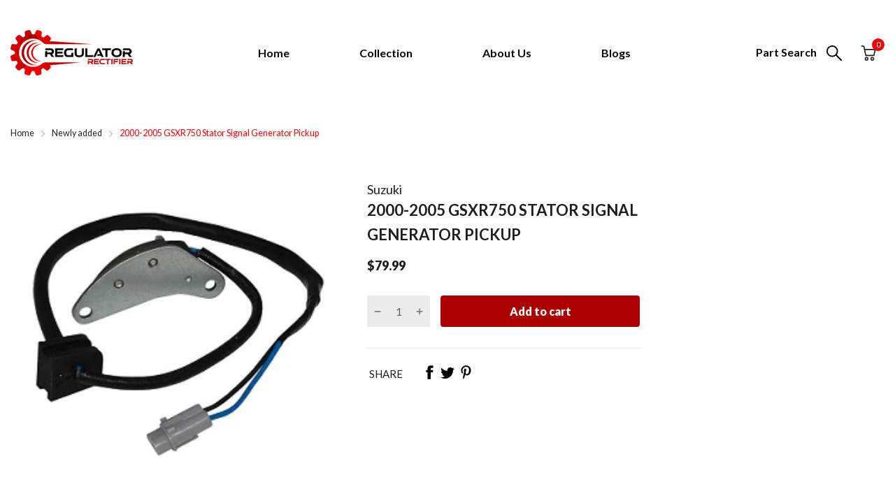

--- FILE ---
content_type: text/html; charset=utf-8
request_url: https://www.regulatorrectifier.com/products/2000-2005-gsxr750-stator-signal-generator-pickup
body_size: 38181
content:
<!doctype html>
<html lang="en">
<head>
  <link rel="preconnect dns-prefetch" href="https://cdn.shopify.com">
  <link rel="shortcut icon" type="image/x-icon" href="//www.regulatorrectifier.com/cdn/shop/t/7/assets/favicon.png?v=157568307947050393851670995797">
  <link rel="canonical" href="https://www.regulatorrectifier.com/products/2000-2005-gsxr750-stator-signal-generator-pickup"><link href="//www.regulatorrectifier.com/cdn/shop/t/7/assets/main_style.min.css?v=88564063252192424441670390578" rel="preload" as="style">
<link href="//www.regulatorrectifier.com/cdn/shop/t/7/assets/header-content.min.css?v=129594933068836895901670390578" rel="preload" as="style">
<link href="//www.regulatorrectifier.com/cdn/shop/t/7/assets/footer-content.min.css?v=172569630744999223961670390578" rel="preload" as="style"><link href="//www.regulatorrectifier.com/cdn/shop/t/7/assets/product-page.min.css?v=94637021959082351701670390578" rel="preload" as="style"><meta charset="utf-8">
  <meta name="viewport" content="viewport-fit=cover, width=device-width,initial-scale=1, user-scalable=0"/>
  <meta name="google" content="notranslate">
  <meta name='HandheldFriendly' content='True'>
  <meta name='MobileOptimized' content='360'>
  <meta http-equiv="cleartype" content="on">
  <meta name="theme-color" content="#009cdd">
  <title>Stator Signal Generator Pickup GSXR750 Suzuki &ndash; Regulatorrectifier.com</title>

  
<meta name="description" content="This unit is a replacement Suzuki GSXR750 Stator signal generator, otherwise known as a pickup coil. If you are not getting any spark then this is an good place to start!  ">


<meta name="author" content="Regulatorrectifier.com">
<meta property="og:url" content="https://www.regulatorrectifier.com/products/2000-2005-gsxr750-stator-signal-generator-pickup">
<meta property="og:site_name" content="Regulatorrectifier.com">


  <meta property="og:type" content="product">
  <meta property="og:title" content="2000-2005 GSXR750 Stator Signal Generator Pickup">
  
    <meta property="og:image" content="http://www.regulatorrectifier.com/cdn/shop/products/gsxr750_08978800-d1eb-4263-a2c4-7529715e1ba1_600x.jpg?v=1676309237">
    <meta property="og:image:secure_url" content="https://www.regulatorrectifier.com/cdn/shop/products/gsxr750_08978800-d1eb-4263-a2c4-7529715e1ba1_600x.jpg?v=1676309237">
    
  
  <meta property="og:price:amount" content="79.99">
  <meta property="og:price:currency" content="USD">


  <meta property="og:description" content="This unit is a replacement Suzuki GSXR750 Stator signal generator, otherwise known as a pickup coil. If you are not getting any spark then this is an good place to start!  ">




<meta name="twitter:card" content="summary">

  <meta name="twitter:title" content="2000-2005 GSXR750 Stator Signal Generator Pickup">
  <meta name="twitter:description" content="This unit is a replacement Suzuki GSXR750 Stator signal generator, otherwise known as a pickup coil. If you are not getting any spark then this is an good place to start!

 ">
  <meta name="twitter:image" content="https://www.regulatorrectifier.com/cdn/shop/products/gsxr750_08978800-d1eb-4263-a2c4-7529715e1ba1_240x.jpg?v=1676309237">
  <meta name="twitter:image:width" content="240">
  <meta name="twitter:image:height" content="240">


<!--===== Theme Font Family ===== --><script type="text/javascript">
		WebFontConfig = {
			google: {
				api: 'https://fonts.googleapis.com/css2',
				families: ["Lato:wght@100;300;400;700;900&display=swap"] }
		};
	</script><script>
  /*
 * Copyright 2016 Small Batch, Inc.
 *
 * Licensed under the Apache License, Version 2.0 (the "License"); you may not
 * use this file except in compliance with the License. You may obtain a copy of
 * the License at
 *
 * http://www.apache.org/licenses/LICENSE-2.0
 *
 * Unless required by applicable law or agreed to in writing, software
 * distributed under the License is distributed on an "AS IS" BASIS, WITHOUT
 * WARRANTIES OR CONDITIONS OF ANY KIND, either express or implied. See the
 * License for the specific language governing permissions and limitations under
 * the License.
 */
/* Web Font Loader v1.6.26 - (c) Adobe Systems, Google. License: Apache 2.0 */(function(){function aa(a,b,c){return a.call.apply(a.bind,arguments)}function ba(a,b,c){if(!a)throw Error();if(2<arguments.length){var d=Array.prototype.slice.call(arguments,2);return function(){var c=Array.prototype.slice.call(arguments);Array.prototype.unshift.apply(c,d);return a.apply(b,c)}}return function(){return a.apply(b,arguments)}}function p(a,b,c){p=Function.prototype.bind&&-1!=Function.prototype.bind.toString().indexOf("native code")?aa:ba;return p.apply(null,arguments)}var q=Date.now||function(){return+new Date};function ca(a,b){this.a=a;this.m=b||a;this.c=this.m.document}var da=!!window.FontFace;function t(a,b,c,d){b=a.c.createElement(b);if(c)for(var e in c)c.hasOwnProperty(e)&&("style"==e?b.style.cssText=c[e]:b.setAttribute(e,c[e]));d&&b.appendChild(a.c.createTextNode(d));return b}function u(a,b,c){a=a.c.getElementsByTagName(b)[0];a||(a=document.documentElement);a.insertBefore(c,a.lastChild)}function v(a){a.parentNode&&a.parentNode.removeChild(a)}
function w(a,b,c){b=b||[];c=c||[];for(var d=a.className.split(/\s+/),e=0;e<b.length;e+=1){for(var f=!1,g=0;g<d.length;g+=1)if(b[e]===d[g]){f=!0;break}f||d.push(b[e])}b=[];for(e=0;e<d.length;e+=1){f=!1;for(g=0;g<c.length;g+=1)if(d[e]===c[g]){f=!0;break}f||b.push(d[e])}a.className=b.join(" ").replace(/\s+/g," ").replace(/^\s+|\s+$/,"")}function y(a,b){for(var c=a.className.split(/\s+/),d=0,e=c.length;d<e;d++)if(c[d]==b)return!0;return!1}
function z(a){if("string"===typeof a.f)return a.f;var b=a.m.location.protocol;"about:"==b&&(b=a.a.location.protocol);return"https:"==b?"https:":"http:"}function ea(a){return a.m.location.hostname||a.a.location.hostname}
function A(a,b,c){function d(){k&&e&&f&&(k(g),k=null)}b=t(a,"link",{rel:"stylesheet",href:b,media:"all"});var e=!1,f=!0,g=null,k=c||null;da?(b.onload=function(){e=!0;d()},b.onerror=function(){e=!0;g=Error("Stylesheet failed to load");d()}):setTimeout(function(){e=!0;d()},0);u(a,"head",b)}
function B(a,b,c,d){var e=a.c.getElementsByTagName("head")[0];if(e){var f=t(a,"script",{src:b}),g=!1;f.onload=f.onreadystatechange=function(){g||this.readyState&&"loaded"!=this.readyState&&"complete"!=this.readyState||(g=!0,c&&c(null),f.onload=f.onreadystatechange=null,"HEAD"==f.parentNode.tagName&&e.removeChild(f))};e.appendChild(f);setTimeout(function(){g||(g=!0,c&&c(Error("Script load timeout")))},d||5E3);return f}return null};function C(){this.a=0;this.c=null}function D(a){a.a++;return function(){a.a--;E(a)}}function F(a,b){a.c=b;E(a)}function E(a){0==a.a&&a.c&&(a.c(),a.c=null)};function G(a){this.a=a||"-"}G.prototype.c=function(a){for(var b=[],c=0;c<arguments.length;c++)b.push(arguments[c].replace(/[\W_]+/g,"").toLowerCase());return b.join(this.a)};function H(a,b){this.c=a;this.f=4;this.a="n";var c=(b||"n4").match(/^([nio])([1-9])$/i);c&&(this.a=c[1],this.f=parseInt(c[2],10))}function fa(a){return I(a)+" "+(a.f+"00")+" 300px "+J(a.c)}function J(a){var b=[];a=a.split(/,\s*/);for(var c=0;c<a.length;c++){var d=a[c].replace(/['"]/g,"");-1!=d.indexOf(" ")||/^\d/.test(d)?b.push("'"+d+"'"):b.push(d)}return b.join(",")}function K(a){return a.a+a.f}function I(a){var b="normal";"o"===a.a?b="oblique":"i"===a.a&&(b="italic");return b}
function ga(a){var b=4,c="n",d=null;a&&((d=a.match(/(normal|oblique|italic)/i))&&d[1]&&(c=d[1].substr(0,1).toLowerCase()),(d=a.match(/([1-9]00|normal|bold)/i))&&d[1]&&(/bold/i.test(d[1])?b=7:/[1-9]00/.test(d[1])&&(b=parseInt(d[1].substr(0,1),10))));return c+b};function ha(a,b){this.c=a;this.f=a.m.document.documentElement;this.h=b;this.a=new G("-");this.j=!1!==b.events;this.g=!1!==b.classes}function ia(a){a.g&&w(a.f,[a.a.c("wf","loading")]);L(a,"loading")}function M(a){if(a.g){var b=y(a.f,a.a.c("wf","active")),c=[],d=[a.a.c("wf","loading")];b||c.push(a.a.c("wf","inactive"));w(a.f,c,d)}L(a,"inactive")}function L(a,b,c){if(a.j&&a.h[b])if(c)a.h[b](c.c,K(c));else a.h[b]()};function ja(){this.c={}}function ka(a,b,c){var d=[],e;for(e in b)if(b.hasOwnProperty(e)){var f=a.c[e];f&&d.push(f(b[e],c))}return d};function N(a,b){this.c=a;this.f=b;this.a=t(this.c,"span",{"aria-hidden":"true"},this.f)}function O(a){u(a.c,"body",a.a)}function P(a){return"display:block;position:absolute;top:-9999px;left:-9999px;font-size:300px;width:auto;height:auto;line-height:normal;margin:0;padding:0;font-variant:normal;white-space:nowrap;font-family:"+J(a.c)+";"+("font-style:"+I(a)+";font-weight:"+(a.f+"00")+";")};function Q(a,b,c,d,e,f){this.g=a;this.j=b;this.a=d;this.c=c;this.f=e||3E3;this.h=f||void 0}Q.prototype.start=function(){var a=this.c.m.document,b=this,c=q(),d=new Promise(function(d,e){function k(){q()-c>=b.f?e():a.fonts.load(fa(b.a),b.h).then(function(a){1<=a.length?d():setTimeout(k,25)},function(){e()})}k()}),e=new Promise(function(a,d){setTimeout(d,b.f)});Promise.race([e,d]).then(function(){b.g(b.a)},function(){b.j(b.a)})};function R(a,b,c,d,e,f,g){this.v=a;this.B=b;this.c=c;this.a=d;this.s=g||"BESbswy";this.f={};this.w=e||3E3;this.u=f||null;this.o=this.j=this.h=this.g=null;this.g=new N(this.c,this.s);this.h=new N(this.c,this.s);this.j=new N(this.c,this.s);this.o=new N(this.c,this.s);a=new H(this.a.c+",serif",K(this.a));a=P(a);this.g.a.style.cssText=a;a=new H(this.a.c+",sans-serif",K(this.a));a=P(a);this.h.a.style.cssText=a;a=new H("serif",K(this.a));a=P(a);this.j.a.style.cssText=a;a=new H("sans-serif",K(this.a));a=
P(a);this.o.a.style.cssText=a;O(this.g);O(this.h);O(this.j);O(this.o)}var S={D:"serif",C:"sans-serif"},T=null;function U(){if(null===T){var a=/AppleWebKit\/([0-9]+)(?:\.([0-9]+))/.exec(window.navigator.userAgent);T=!!a&&(536>parseInt(a[1],10)||536===parseInt(a[1],10)&&11>=parseInt(a[2],10))}return T}R.prototype.start=function(){this.f.serif=this.j.a.offsetWidth;this.f["sans-serif"]=this.o.a.offsetWidth;this.A=q();la(this)};
function ma(a,b,c){for(var d in S)if(S.hasOwnProperty(d)&&b===a.f[S[d]]&&c===a.f[S[d]])return!0;return!1}function la(a){var b=a.g.a.offsetWidth,c=a.h.a.offsetWidth,d;(d=b===a.f.serif&&c===a.f["sans-serif"])||(d=U()&&ma(a,b,c));d?q()-a.A>=a.w?U()&&ma(a,b,c)&&(null===a.u||a.u.hasOwnProperty(a.a.c))?V(a,a.v):V(a,a.B):na(a):V(a,a.v)}function na(a){setTimeout(p(function(){la(this)},a),50)}function V(a,b){setTimeout(p(function(){v(this.g.a);v(this.h.a);v(this.j.a);v(this.o.a);b(this.a)},a),0)};function W(a,b,c){this.c=a;this.a=b;this.f=0;this.o=this.j=!1;this.s=c}var X=null;W.prototype.g=function(a){var b=this.a;b.g&&w(b.f,[b.a.c("wf",a.c,K(a).toString(),"active")],[b.a.c("wf",a.c,K(a).toString(),"loading"),b.a.c("wf",a.c,K(a).toString(),"inactive")]);L(b,"fontactive",a);this.o=!0;oa(this)};
W.prototype.h=function(a){var b=this.a;if(b.g){var c=y(b.f,b.a.c("wf",a.c,K(a).toString(),"active")),d=[],e=[b.a.c("wf",a.c,K(a).toString(),"loading")];c||d.push(b.a.c("wf",a.c,K(a).toString(),"inactive"));w(b.f,d,e)}L(b,"fontinactive",a);oa(this)};function oa(a){0==--a.f&&a.j&&(a.o?(a=a.a,a.g&&w(a.f,[a.a.c("wf","active")],[a.a.c("wf","loading"),a.a.c("wf","inactive")]),L(a,"active")):M(a.a))};function pa(a){this.j=a;this.a=new ja;this.h=0;this.f=this.g=!0}pa.prototype.load=function(a){this.c=new ca(this.j,a.context||this.j);this.g=!1!==a.events;this.f=!1!==a.classes;qa(this,new ha(this.c,a),a)};
function ra(a,b,c,d,e){var f=0==--a.h;(a.f||a.g)&&setTimeout(function(){var a=e||null,k=d||null||{};if(0===c.length&&f)M(b.a);else{b.f+=c.length;f&&(b.j=f);var h,m=[];for(h=0;h<c.length;h++){var l=c[h],n=k[l.c],r=b.a,x=l;r.g&&w(r.f,[r.a.c("wf",x.c,K(x).toString(),"loading")]);L(r,"fontloading",x);r=null;null===X&&(X=window.FontFace?(x=/Gecko.*Firefox\/(\d+)/.exec(window.navigator.userAgent))?42<parseInt(x[1],10):!0:!1);X?r=new Q(p(b.g,b),p(b.h,b),b.c,l,b.s,n):r=new R(p(b.g,b),p(b.h,b),b.c,l,b.s,a,
n);m.push(r)}for(h=0;h<m.length;h++)m[h].start()}},0)}function qa(a,b,c){var d=[],e=c.timeout;ia(b);var d=ka(a.a,c,a.c),f=new W(a.c,b,e);a.h=d.length;b=0;for(c=d.length;b<c;b++)d[b].load(function(b,d,c){ra(a,f,b,d,c)})};function sa(a,b){this.c=a;this.a=b}function ta(a,b,c){var d=z(a.c);a=(a.a.api||"fast.fonts.net/jsapi").replace(/^.*http(s?):(\/\/)?/,"");return d+"//"+a+"/"+b+".js"+(c?"?v="+c:"")}
sa.prototype.load=function(a){function b(){if(f["__mti_fntLst"+d]){var c=f["__mti_fntLst"+d](),e=[],h;if(c)for(var m=0;m<c.length;m++){var l=c[m].fontfamily;void 0!=c[m].fontStyle&&void 0!=c[m].fontWeight?(h=c[m].fontStyle+c[m].fontWeight,e.push(new H(l,h))):e.push(new H(l))}a(e)}else setTimeout(function(){b()},50)}var c=this,d=c.a.projectId,e=c.a.version;if(d){var f=c.c.m;B(this.c,ta(c,d,e),function(e){e?a([]):(f["__MonotypeConfiguration__"+d]=function(){return c.a},b())}).id="__MonotypeAPIScript__"+
d}else a([])};function ua(a,b){this.c=a;this.a=b}ua.prototype.load=function(a){var b,c,d=this.a.urls||[],e=this.a.families||[],f=this.a.testStrings||{},g=new C;b=0;for(c=d.length;b<c;b++)A(this.c,d[b],D(g));var k=[];b=0;for(c=e.length;b<c;b++)if(d=e[b].split(":"),d[1])for(var h=d[1].split(","),m=0;m<h.length;m+=1)k.push(new H(d[0],h[m]));else k.push(new H(d[0]));F(g,function(){a(k,f)})};function va(a,b,c){a?this.c=a:this.c=b+wa;this.a=[];this.f=[];this.g=c||""}var wa="//fonts.googleapis.com/css";function xa(a,b){for(var c=b.length,d=0;d<c;d++){var e=b[d].split(":");3==e.length&&a.f.push(e.pop());var f="";2==e.length&&""!=e[1]&&(f=":");a.a.push(e.join(f))}}
function ya(a){if(0==a.a.length)throw Error("No fonts to load!");if(-1!=a.c.indexOf("kit="))return a.c;for(var b=a.a.length,c=[],d=0;d<b;d++)c.push(a.a[d].replace(/ /g,"+"));b=a.c+"?family="+c.join("%7C");0<a.f.length&&(b+="&subset="+a.f.join(","));0<a.g.length&&(b+="&text="+encodeURIComponent(a.g));return b};function za(a){this.f=a;this.a=[];this.c={}}
var Aa={latin:"BESbswy","latin-ext":"\u00e7\u00f6\u00fc\u011f\u015f",cyrillic:"\u0439\u044f\u0416",greek:"\u03b1\u03b2\u03a3",khmer:"\u1780\u1781\u1782",Hanuman:"\u1780\u1781\u1782"},Ba={thin:"1",extralight:"2","extra-light":"2",ultralight:"2","ultra-light":"2",light:"3",regular:"4",book:"4",medium:"5","semi-bold":"6",semibold:"6","demi-bold":"6",demibold:"6",bold:"7","extra-bold":"8",extrabold:"8","ultra-bold":"8",ultrabold:"8",black:"9",heavy:"9",l:"3",r:"4",b:"7"},Ca={i:"i",italic:"i",n:"n",normal:"n"},
Da=/^(thin|(?:(?:extra|ultra)-?)?light|regular|book|medium|(?:(?:semi|demi|extra|ultra)-?)?bold|black|heavy|l|r|b|[1-9]00)?(n|i|normal|italic)?$/;
function Ea(a){for(var b=a.f.length,c=0;c<b;c++){var d=a.f[c].split(":"),e=d[0].replace(/\+/g," "),f=["n4"];if(2<=d.length){var g;var k=d[1];g=[];if(k)for(var k=k.split(","),h=k.length,m=0;m<h;m++){var l;l=k[m];if(l.match(/^[\w-]+$/)){var n=Da.exec(l.toLowerCase());if(null==n)l="";else{l=n[2];l=null==l||""==l?"n":Ca[l];n=n[1];if(null==n||""==n)n="4";else var r=Ba[n],n=r?r:isNaN(n)?"4":n.substr(0,1);l=[l,n].join("")}}else l="";l&&g.push(l)}0<g.length&&(f=g);3==d.length&&(d=d[2],g=[],d=d?d.split(","):
g,0<d.length&&(d=Aa[d[0]])&&(a.c[e]=d))}a.c[e]||(d=Aa[e])&&(a.c[e]=d);for(d=0;d<f.length;d+=1)a.a.push(new H(e,f[d]))}};function Fa(a,b){this.c=a;this.a=b}var Ga={Arimo:!0,Cousine:!0,Tinos:!0};Fa.prototype.load=function(a){var b=new C,c=this.c,d=new va(this.a.api,z(c),this.a.text),e=this.a.families;xa(d,e);var f=new za(e);Ea(f);A(c,ya(d),D(b));F(b,function(){a(f.a,f.c,Ga)})};function Ha(a,b){this.c=a;this.a=b}Ha.prototype.load=function(a){var b=this.a.id,c=this.c.m;b?B(this.c,(this.a.api||"https://use.typekit.net")+"/"+b+".js",function(b){if(b)a([]);else if(c.Typekit&&c.Typekit.config&&c.Typekit.config.fn){b=c.Typekit.config.fn;for(var e=[],f=0;f<b.length;f+=2)for(var g=b[f],k=b[f+1],h=0;h<k.length;h++)e.push(new H(g,k[h]));try{c.Typekit.load({events:!1,classes:!1,async:!0})}catch(m){}a(e)}},2E3):a([])};function Ia(a,b){this.c=a;this.f=b;this.a=[]}Ia.prototype.load=function(a){var b=this.f.id,c=this.c.m,d=this;b?(c.__webfontfontdeckmodule__||(c.__webfontfontdeckmodule__={}),c.__webfontfontdeckmodule__[b]=function(b,c){for(var g=0,k=c.fonts.length;g<k;++g){var h=c.fonts[g];d.a.push(new H(h.name,ga("font-weight:"+h.weight+";font-style:"+h.style)))}a(d.a)},B(this.c,z(this.c)+(this.f.api||"//f.fontdeck.com/s/css/js/")+ea(this.c)+"/"+b+".js",function(b){b&&a([])})):a([])};var Y=new pa(window);Y.a.c.custom=function(a,b){return new ua(b,a)};Y.a.c.fontdeck=function(a,b){return new Ia(b,a)};Y.a.c.monotype=function(a,b){return new sa(b,a)};Y.a.c.typekit=function(a,b){return new Ha(b,a)};Y.a.c.google=function(a,b){return new Fa(b,a)};var Z={load:p(Y.load,Y)};"function"===typeof define&&define.amd?define(function(){return Z}):"undefined"!==typeof module&&module.exports?module.exports=Z:(window.WebFont=Z,window.WebFontConfig&&Y.load(window.WebFontConfig));}());
</script>
<style>:root {
    --rtl-layout: false;
    --body-font-family: Lato,sans-serif, open-sans-serif;
    --font-heading: Lato,sans-serif, open-sans-serif;

    --heading-size-h1: 36px;
    --heading-size-h2: 30px;
    --heading-size-h3: 25px;
    --heading-size-h4: 18px;
    --heading-size-h5: 16px;
    --heading-size-h6: 14px;
    --heading-1-weight: 500;
    --heading-2-weight: 400;
    --heading-3-weight: 400;
    --heading-4-weight: 400;
    --heading-5-weight: 400;
    --heading-6-weight: 400;

    --header-bg-desk: ;
    --header-text-color-desk: ;
    --bg-cart-number: ;
    --icon-number-color: ;
    --header-bg-mobile: ;
    --header-text-color-mobile: ;

    --body-font-size: 15px;
    --body-font-weight: 400;
    --main-color: #009cdd;
    --main-text-color: #ffffff;
    --main-color-rgba: 0, 156, 221;
    --body-border-color: #ebebeb;
    --text-miscellaneous: #FFFFFF;
    --miscellaneous-color: #ffffff;
    --body-bg-color: #f6f6f6;
    --body-color: #1e1e1e;
    --body-second-color: #a9a9a9;
    --body-link: #000000;
    --border-radius-default: 42px;

    --sale-lb-cl: #ffffff;
    --sale-lb-bgcl: #ff9923;
    --hot-lb-cl: #ffffff;
    --hot-lb-bgcl: #f00000;
    --new-lb-cl: #ffffff;
    --new-lb-bgcl: #12a05c;

    --section-heading-cl: #1e1e1e;
    --section-heading-fw: 300;
    --section-heading-align: left;
    --section-subheading-cl: #a9a9a9;
    --section-subheading-fw: 400;

    --btn1-fw: 400;
    --btn1-cl: #ffffff;
    --btn1-bg-cl: #009cdd;
    --btn1-hover-cl: #ffffff;
    --btn1-hover-bg-cl: #0e7fae;
    --btn1-border-width: 1;
    --btn1-border-cl: #009cdd;
    --btn1-hover-border-cl: #0e7fae;

    --btn2-fw: 400;
    --btn2-cl: #ffffff;
    --btn2-bg-cl: #212121;
    --btn2-hover-cl: #ffffff;
    --btn2-hover-bg-cl: #009cdd;
    --btn2-border-width: 1;
    --btn2-border-cl: #212121;
    --btn2-hover-border-cl: #009cdd;

    --btn3-fw: 500;
    --btn3-cl: #ffffff;
    --btn3-bg-cl: #12a05c;
    --btn3-hover-cl: #ffffff;
    --btn3-hover-bg-cl: #12a05c;
    --btn3-border-width: 1;
    --btn3-border-cl: #12a05c;
    --btn3-hover-border-cl: #12a05c;

    --price-color: #000000;
    --price-compare-color: #a9a9a9;
    --price-sale-color: #009cdd;
    --rating-star-color: #0e7fae;
    --rating-star-empty-color: #a9a9a9;

    --footer-bg: ;
    --footer-text-cl: ;

    --color-second: #626262;

    --product-item-name: 17px;
    --product-item-price: 20px;

    --body-14: 14px;

    --breadcrumb-color-1: #212121;
    --breadcrumb-color-2: #a9a9a9;

    --bg-white: #ffffff;
    --gutter-xlg: 40px;
    --gutter-lg: 30px;
    --gutter-md: 25px;
    --gutter-sm: 20px;
    --gutter-xs: 15px;
    --gutter-xxs: 10px;
  }
</style>



<link href="//www.regulatorrectifier.com/cdn/shop/t/7/assets/main_style.min.css?v=88564063252192424441670390578" rel="stylesheet" as="style">
<link href="//www.regulatorrectifier.com/cdn/shop/t/7/assets/header-content.min.css?v=129594933068836895901670390578" rel="stylesheet" as="style">
<link href="//www.regulatorrectifier.com/cdn/shop/t/7/assets/footer-content.min.css?v=172569630744999223961670390578" rel="stylesheet" as="style"><link href="//www.regulatorrectifier.com/cdn/shop/t/7/assets/product-page.min.css?v=94637021959082351701670390578" rel="stylesheet" as="style">
<style data-shopify>.slider-container:not(.slider-initialized) {
    overflow: hidden;
    white-space: nowrap;
  }
  .slider-container:not(.slider-initialized) .slider-item {
    display: inline-block;
    vertical-align: top;
    white-space: normal;
  }
  .slider-item:not(.no-lazy).lazyload {
    display: none !important;
  }
  .slider-item:not(.no-lazy).lazyloaded {
    display: inline-block !important;
  }
  .slider-item:not(.no-lazy) .lazyload {
    display: none !important;
  }
  .slider-item:not(.no-lazy) .lazyloaded {
    display: inline-block !important;
  }
  .slider-item:not(.no-lazy).tns-slide-active .lazyload {
    display: inline-block !important;
  }
  .slider-item:not(.no-lazy).tns-slide-active {
    display: inline-block !important;
  }
  .visibility-hidden {
    visibility: hidden;
  }
  .position-relative {
    position: relative !important;
  }
  .cursor-pointer{
    cursor: pointer
  }
  .p-0{ padding: 0!important;}.product-status .in-stock,.product-status .out-stock{display: none;}
    .product-status[data-status='1'] .in-stock{display: block;}
    .product-status[data-status='0'] .out-stock{display: block;}.section_title-wrapper {margin:0 0 30px 0;}.section_title-text-1 {font-size:30px;line-height:60px;}@media screen and (max-width: 991px){ .section_title-text-1 {font-size:24px;} }@media screen and (max-width: 767px){ .section_title-text-1 {font-size:20px;line-height:25px;}}.section_title-text-2 {font-size:24px;line-height:35px;}.custom-color[data-custom-color="white"],.custom-color[data-custom-color="white"] a{
          color: #fff;
        }.custom-color[data-custom-color="black"],.custom-color[data-custom-color="black"] a{
          color: #000;
        }.custom-color[data-custom-color="red"],.custom-color[data-custom-color="red"] a{
          color: #FF0000;
        }.custom-color[data-custom-color="yellow"],.custom-color[data-custom-color="yellow"] a{
          color: #ffff00;
        }.custom-color[data-custom-color="pink"],.custom-color[data-custom-color="pink"] a{
          color: #FFC0CB;
        }.custom-color[data-custom-color="purple"],.custom-color[data-custom-color="purple"] a{
          color: #800080;
        }.custom-color[data-custom-color="green"],.custom-color[data-custom-color="green"] a{
          color: #00ff00;
        }.custom-color[data-custom-color="blue"],.custom-color[data-custom-color="blue"] a{
          color: #0000FF;
        }.custom-color[data-custom-color="gold"],.custom-color[data-custom-color="gold"] a{
          color: #FFD700;
        }.custom-color[data-custom-color="grey"],.custom-color[data-custom-color="grey"] a{
          color: #808080;
        }.custom-color[data-custom-color="orange"],.custom-color[data-custom-color="orange"] a{
          color: #FFA500;
        }.mega-menu-item .product-card_action{
    display: none;
  }

  
</style>

<script type="application/javascript">
  EventTarget.prototype.addEvent = EventTarget.prototype.addEventListener;
  EventTarget.prototype.removeEvent = EventTarget.prototype.removeEventListener;
  window.lazySizesConfig = window.lazySizesConfig || {};
  lazySizesConfig.loadMode = 1;
  lazySizesConfig.loadHidden = false;

  [
    "//www.regulatorrectifier.com/cdn/shop/t/7/assets/lazysizes.min.js?v=25304090940066857651670390578",
    "//www.regulatorrectifier.com/cdn/shop/t/7/assets/tiny-slider.min.js?v=83794718933834253901670390578",
    "//www.regulatorrectifier.com/cdn/shop/t/7/assets/common.min.js?v=112290046136184744301670390578","//www.regulatorrectifier.com/cdn/shop/t/7/assets/photoswipe.min.js?v=42722518446150578531670390578","//www.regulatorrectifier.com/cdn/shop/t/7/assets/product-with-sb-page.min.js?v=117695647647618423351670390578",].forEach(url => {
    let link = document.createElement('link');
    link.href = url;
    link.rel = "preload";
    link.as = "script";
    document.head.prepend(link);
  })
</script>  <script>window.BOOMR = {version:1}</script>

<script type="application/javascript">
  window.theme = Object.assign( window.theme || {}, {product: {"id":7047252213853,"title":"2000-2005 GSXR750 Stator Signal Generator Pickup","handle":"2000-2005-gsxr750-stator-signal-generator-pickup","description":"\u003cp\u003e\u003cspan style=\"font-family:comic sans ms,sans-serif\"\u003e\u003cspan style=\"font-size:small\"\u003eThis unit is a replacement Suzuki GSXR750 Stator signal generator, otherwise known as a pickup coil. If you are not getting any spark then this is an good place to start!\u003c\/span\u003e\u003c\/span\u003e\u003c\/p\u003e\r\n\r\n\u003cp\u003e \u003c\/p\u003e","published_at":"2023-01-31T10:09:04-08:00","created_at":"2023-01-31T10:09:04-08:00","vendor":"Suzuki","type":"","tags":["Suzuki Stator Pickup Pulsar Coils"],"price":7999,"price_min":7999,"price_max":7999,"available":true,"price_varies":false,"compare_at_price":null,"compare_at_price_min":0,"compare_at_price_max":0,"compare_at_price_varies":false,"variants":[{"id":40889237274717,"title":"Default Title","option1":"Default Title","option2":null,"option3":null,"sku":"32160-02F10","requires_shipping":true,"taxable":true,"featured_image":null,"available":true,"name":"2000-2005 GSXR750 Stator Signal Generator Pickup","public_title":null,"options":["Default Title"],"price":7999,"weight":454,"compare_at_price":null,"inventory_management":null,"barcode":"PC114","requires_selling_plan":false,"selling_plan_allocations":[]}],"images":["\/\/www.regulatorrectifier.com\/cdn\/shop\/products\/gsxr750_08978800-d1eb-4263-a2c4-7529715e1ba1.jpg?v=1676309237"],"featured_image":"\/\/www.regulatorrectifier.com\/cdn\/shop\/products\/gsxr750_08978800-d1eb-4263-a2c4-7529715e1ba1.jpg?v=1676309237","options":["Title"],"media":[{"alt":null,"id":25019846492253,"position":1,"preview_image":{"aspect_ratio":1.0,"height":247,"width":247,"src":"\/\/www.regulatorrectifier.com\/cdn\/shop\/products\/gsxr750_08978800-d1eb-4263-a2c4-7529715e1ba1.jpg?v=1676309237"},"aspect_ratio":1.0,"height":247,"media_type":"image","src":"\/\/www.regulatorrectifier.com\/cdn\/shop\/products\/gsxr750_08978800-d1eb-4263-a2c4-7529715e1ba1.jpg?v=1676309237","width":247}],"requires_selling_plan":false,"selling_plan_groups":[],"content":"\u003cp\u003e\u003cspan style=\"font-family:comic sans ms,sans-serif\"\u003e\u003cspan style=\"font-size:small\"\u003eThis unit is a replacement Suzuki GSXR750 Stator signal generator, otherwise known as a pickup coil. If you are not getting any spark then this is an good place to start!\u003c\/span\u003e\u003c\/span\u003e\u003c\/p\u003e\r\n\r\n\u003cp\u003e \u003c\/p\u003e"},routes: {
      rootUrl: "/",
      searchUrl: "/search",
      collectionAllUrl: "/collections/all",
      collectionsUrl: "/collections",
      cartAdd: "/cart/add.js",
      cartGet: "/cart.js",
      cartChange: "/cart/change.js",
      cartUpdate: "/cart/update.js",
      cartClear: "/cart/clear.js"
    },
    settings: {
      currencies:{
        enable: true
      },
      language: {
        enable: true
      },
      shop: {
        reviewApp: "shopify"
      },
      header: {
        sticky: true,
        style: 2,
        enableMainMegaMenu: true,
      },
      cart: {
        type: "drawer",
      },
      search: {
        useApp: "none",
        disable: false,
        limit: 10,
        type: "product,page,article,collection",
        urlParams: "&resources[type]=product,page,article,collection&resources[limit]=10&resources[options][unavailable_products]=show&resources[options][fields]=title,author,body,product_type,tag,variants.sku,variants.title,vendor"
      },
    },
    template: "product",
    strings: {
      klaviyoSuccess: "We just sent you an email to confirm your subscription. To finish signing up, please click the confirmation link in the email.",
      soldOut: "Sold out",
      item: "Item",
      items: "Items",
      tags: "Tagged &quot;{{tags}}&quot;",
      page: "Page {{page}}",
      shopName: "Regulatorrectifier.com",
      cartNumber: "There are {{count}} item in your cart.",
      cartNumbers: "There are {{count}} items in your cart.",
      cart: {
        drawer: {
          quantity: "Qty"
        }
      },
      shipping: {
        oneResult: "There is one shipping rate available for {{address}}",
        manyResults: "There are {{results_total}} shipping rates available for {{address}}, starting at {{rate_first}}.",
        notResult: "We do not ship to this destination.",
        resultItem: "{{name}} at {{price}}",
        missingCountry: "Please select a country",
        missingZip: "Please enter Zip/Postal Code",
      }
    },
    currency: {
      type: "arena",
      current: "USD",
      pattern: "money_format",
      symbol: "$",
      format: "${{amount}}",
    },
    search: {
      "config" : {
        "resources[type]": "product,page,article,collection",
        "resources[limit]": "10",
        "resources[options][unavailable_products]": "show"
      },
      strings : {
        product: "Product",
        article: "Translation missing: en.general.search.article",
        collection: "Translation missing: en.general.search.collection",
        page: "Translation missing: en.general.search.page",
      }
    },
    assets: {
      cartNotify: "//www.regulatorrectifier.com/cdn/shop/t/7/assets/cart-notify.min.js?v=117173670993032854741670390578",
      search: "//www.regulatorrectifier.com/cdn/shop/t/7/assets/search.js?v=26676481297287081011670390578",
      collectionFilter: "//www.regulatorrectifier.com/cdn/shop/t/7/assets/filter.js?v=36055611978302611661670390578",
      currenciesUrl: "//www.regulatorrectifier.com/cdn/shop/t/7/assets/currencies.js?v=20630227280741804421670390578",
      currenciesRateUrl: "https://www.regulatorrectifier.com/services/javascripts/currencies.js",
      defaultImage: "//www.regulatorrectifier.com/cdn/shop/t/7/assets/default-image.jpg?v=43200675857319925701670390578",
    }
  });

  (() => {
    let arr = [
      "//www.regulatorrectifier.com/cdn/shop/t/7/assets/lazysizes.min.js?v=25304090940066857651670390578",
      "//www.regulatorrectifier.com/cdn/shop/t/7/assets/tiny-slider.min.js?v=83794718933834253901670390578",
      "//www.regulatorrectifier.com/cdn/shop/t/7/assets/common.min.js?v=112290046136184744301670390578","//www.regulatorrectifier.com/cdn/shop/t/7/assets/photoswipe.min.js?v=42722518446150578531670390578","//www.regulatorrectifier.com/cdn/shop/t/7/assets/product-with-sb-page.min.js?v=117695647647618423351670390578",];
    document.addEvent('DOMContentLoaded',async () => {

      for (const url of arr) {
        await new Promise((reslove, rejcet) => {
          let script = document.createElement("script");
          script.src = url;
          script.defer = true;
          script.onload = () => {reslove(1);};
          document.body.append(script);
        })
      }
    }, {once: true});
    window.addEvent('load', () => {
      [
        "//www.regulatorrectifier.com/cdn/shop/t/7/assets/cart-notify.min.js?v=117173670993032854741670390578","//www.regulatorrectifier.com/cdn/shop/t/7/assets/search.min.js?v=92666862508071919721670390578","//www.regulatorrectifier.com/cdn/shop/t/7/assets/currencies.js?v=20630227280741804421670390578",
          "https://www.regulatorrectifier.com/services/javascripts/currencies.js",].forEach( url => {
        let link = document.createElement("link");
        link.as = "script";
        link.href = url;
        link.rel = "preload";
        document.head.append(link);
      });
    })
  })();
</script>




<script>window.performance && window.performance.mark && window.performance.mark('shopify.content_for_header.start');</script><meta id="shopify-digital-wallet" name="shopify-digital-wallet" content="/55855186013/digital_wallets/dialog">
<meta name="shopify-checkout-api-token" content="2bb75c148d95a123a6eda329893e2656">
<link rel="alternate" hreflang="x-default" href="https://www.regulatorrectifier.com/products/2000-2005-gsxr750-stator-signal-generator-pickup">
<link rel="alternate" hreflang="en" href="https://www.regulatorrectifier.com/products/2000-2005-gsxr750-stator-signal-generator-pickup">
<link rel="alternate" hreflang="en-CA" href="https://www.regulatorrectifier.com/en-ca/products/2000-2005-gsxr750-stator-signal-generator-pickup">
<link rel="alternate" type="application/json+oembed" href="https://www.regulatorrectifier.com/products/2000-2005-gsxr750-stator-signal-generator-pickup.oembed">
<script async="async" src="/checkouts/internal/preloads.js?locale=en-US"></script>
<link rel="preconnect" href="https://shop.app" crossorigin="anonymous">
<script async="async" src="https://shop.app/checkouts/internal/preloads.js?locale=en-US&shop_id=55855186013" crossorigin="anonymous"></script>
<script id="apple-pay-shop-capabilities" type="application/json">{"shopId":55855186013,"countryCode":"US","currencyCode":"USD","merchantCapabilities":["supports3DS"],"merchantId":"gid:\/\/shopify\/Shop\/55855186013","merchantName":"Regulatorrectifier.com","requiredBillingContactFields":["postalAddress","email","phone"],"requiredShippingContactFields":["postalAddress","email","phone"],"shippingType":"shipping","supportedNetworks":["visa","masterCard","amex","discover","elo","jcb"],"total":{"type":"pending","label":"Regulatorrectifier.com","amount":"1.00"},"shopifyPaymentsEnabled":true,"supportsSubscriptions":true}</script>
<script id="shopify-features" type="application/json">{"accessToken":"2bb75c148d95a123a6eda329893e2656","betas":["rich-media-storefront-analytics"],"domain":"www.regulatorrectifier.com","predictiveSearch":true,"shopId":55855186013,"locale":"en"}</script>
<script>var Shopify = Shopify || {};
Shopify.shop = "migration2022.myshopify.com";
Shopify.locale = "en";
Shopify.currency = {"active":"USD","rate":"1.0"};
Shopify.country = "US";
Shopify.theme = {"name":"RR-Home07- Development","id":127540625501,"schema_name":"Chromium Theme","schema_version":"3.0","theme_store_id":null,"role":"main"};
Shopify.theme.handle = "null";
Shopify.theme.style = {"id":null,"handle":null};
Shopify.cdnHost = "www.regulatorrectifier.com/cdn";
Shopify.routes = Shopify.routes || {};
Shopify.routes.root = "/";</script>
<script type="module">!function(o){(o.Shopify=o.Shopify||{}).modules=!0}(window);</script>
<script>!function(o){function n(){var o=[];function n(){o.push(Array.prototype.slice.apply(arguments))}return n.q=o,n}var t=o.Shopify=o.Shopify||{};t.loadFeatures=n(),t.autoloadFeatures=n()}(window);</script>
<script>
  window.ShopifyPay = window.ShopifyPay || {};
  window.ShopifyPay.apiHost = "shop.app\/pay";
  window.ShopifyPay.redirectState = null;
</script>
<script id="shop-js-analytics" type="application/json">{"pageType":"product"}</script>
<script defer="defer" async type="module" src="//www.regulatorrectifier.com/cdn/shopifycloud/shop-js/modules/v2/client.init-shop-cart-sync_BT-GjEfc.en.esm.js"></script>
<script defer="defer" async type="module" src="//www.regulatorrectifier.com/cdn/shopifycloud/shop-js/modules/v2/chunk.common_D58fp_Oc.esm.js"></script>
<script defer="defer" async type="module" src="//www.regulatorrectifier.com/cdn/shopifycloud/shop-js/modules/v2/chunk.modal_xMitdFEc.esm.js"></script>
<script type="module">
  await import("//www.regulatorrectifier.com/cdn/shopifycloud/shop-js/modules/v2/client.init-shop-cart-sync_BT-GjEfc.en.esm.js");
await import("//www.regulatorrectifier.com/cdn/shopifycloud/shop-js/modules/v2/chunk.common_D58fp_Oc.esm.js");
await import("//www.regulatorrectifier.com/cdn/shopifycloud/shop-js/modules/v2/chunk.modal_xMitdFEc.esm.js");

  window.Shopify.SignInWithShop?.initShopCartSync?.({"fedCMEnabled":true,"windoidEnabled":true});

</script>
<script>
  window.Shopify = window.Shopify || {};
  if (!window.Shopify.featureAssets) window.Shopify.featureAssets = {};
  window.Shopify.featureAssets['shop-js'] = {"shop-cart-sync":["modules/v2/client.shop-cart-sync_DZOKe7Ll.en.esm.js","modules/v2/chunk.common_D58fp_Oc.esm.js","modules/v2/chunk.modal_xMitdFEc.esm.js"],"init-fed-cm":["modules/v2/client.init-fed-cm_B6oLuCjv.en.esm.js","modules/v2/chunk.common_D58fp_Oc.esm.js","modules/v2/chunk.modal_xMitdFEc.esm.js"],"shop-cash-offers":["modules/v2/client.shop-cash-offers_D2sdYoxE.en.esm.js","modules/v2/chunk.common_D58fp_Oc.esm.js","modules/v2/chunk.modal_xMitdFEc.esm.js"],"shop-login-button":["modules/v2/client.shop-login-button_QeVjl5Y3.en.esm.js","modules/v2/chunk.common_D58fp_Oc.esm.js","modules/v2/chunk.modal_xMitdFEc.esm.js"],"pay-button":["modules/v2/client.pay-button_DXTOsIq6.en.esm.js","modules/v2/chunk.common_D58fp_Oc.esm.js","modules/v2/chunk.modal_xMitdFEc.esm.js"],"shop-button":["modules/v2/client.shop-button_DQZHx9pm.en.esm.js","modules/v2/chunk.common_D58fp_Oc.esm.js","modules/v2/chunk.modal_xMitdFEc.esm.js"],"avatar":["modules/v2/client.avatar_BTnouDA3.en.esm.js"],"init-windoid":["modules/v2/client.init-windoid_CR1B-cfM.en.esm.js","modules/v2/chunk.common_D58fp_Oc.esm.js","modules/v2/chunk.modal_xMitdFEc.esm.js"],"init-shop-for-new-customer-accounts":["modules/v2/client.init-shop-for-new-customer-accounts_C_vY_xzh.en.esm.js","modules/v2/client.shop-login-button_QeVjl5Y3.en.esm.js","modules/v2/chunk.common_D58fp_Oc.esm.js","modules/v2/chunk.modal_xMitdFEc.esm.js"],"init-shop-email-lookup-coordinator":["modules/v2/client.init-shop-email-lookup-coordinator_BI7n9ZSv.en.esm.js","modules/v2/chunk.common_D58fp_Oc.esm.js","modules/v2/chunk.modal_xMitdFEc.esm.js"],"init-shop-cart-sync":["modules/v2/client.init-shop-cart-sync_BT-GjEfc.en.esm.js","modules/v2/chunk.common_D58fp_Oc.esm.js","modules/v2/chunk.modal_xMitdFEc.esm.js"],"shop-toast-manager":["modules/v2/client.shop-toast-manager_DiYdP3xc.en.esm.js","modules/v2/chunk.common_D58fp_Oc.esm.js","modules/v2/chunk.modal_xMitdFEc.esm.js"],"init-customer-accounts":["modules/v2/client.init-customer-accounts_D9ZNqS-Q.en.esm.js","modules/v2/client.shop-login-button_QeVjl5Y3.en.esm.js","modules/v2/chunk.common_D58fp_Oc.esm.js","modules/v2/chunk.modal_xMitdFEc.esm.js"],"init-customer-accounts-sign-up":["modules/v2/client.init-customer-accounts-sign-up_iGw4briv.en.esm.js","modules/v2/client.shop-login-button_QeVjl5Y3.en.esm.js","modules/v2/chunk.common_D58fp_Oc.esm.js","modules/v2/chunk.modal_xMitdFEc.esm.js"],"shop-follow-button":["modules/v2/client.shop-follow-button_CqMgW2wH.en.esm.js","modules/v2/chunk.common_D58fp_Oc.esm.js","modules/v2/chunk.modal_xMitdFEc.esm.js"],"checkout-modal":["modules/v2/client.checkout-modal_xHeaAweL.en.esm.js","modules/v2/chunk.common_D58fp_Oc.esm.js","modules/v2/chunk.modal_xMitdFEc.esm.js"],"shop-login":["modules/v2/client.shop-login_D91U-Q7h.en.esm.js","modules/v2/chunk.common_D58fp_Oc.esm.js","modules/v2/chunk.modal_xMitdFEc.esm.js"],"lead-capture":["modules/v2/client.lead-capture_BJmE1dJe.en.esm.js","modules/v2/chunk.common_D58fp_Oc.esm.js","modules/v2/chunk.modal_xMitdFEc.esm.js"],"payment-terms":["modules/v2/client.payment-terms_Ci9AEqFq.en.esm.js","modules/v2/chunk.common_D58fp_Oc.esm.js","modules/v2/chunk.modal_xMitdFEc.esm.js"]};
</script>
<script>(function() {
  var isLoaded = false;
  function asyncLoad() {
    if (isLoaded) return;
    isLoaded = true;
    var urls = ["https:\/\/gcb-app.herokuapp.com\/get_script\/7c49730ec76a11ee969a5e7ef7b8e274.js?v=869901\u0026shop=migration2022.myshopify.com"];
    for (var i = 0; i < urls.length; i++) {
      var s = document.createElement('script');
      s.type = 'text/javascript';
      s.async = true;
      s.src = urls[i];
      var x = document.getElementsByTagName('script')[0];
      x.parentNode.insertBefore(s, x);
    }
  };
  if(window.attachEvent) {
    window.attachEvent('onload', asyncLoad);
  } else {
    window.addEventListener('load', asyncLoad, false);
  }
})();</script>
<script id="__st">var __st={"a":55855186013,"offset":-28800,"reqid":"66be99ef-032f-41ec-a7cc-c0664766259c-1769207983","pageurl":"www.regulatorrectifier.com\/products\/2000-2005-gsxr750-stator-signal-generator-pickup","u":"f2078618af75","p":"product","rtyp":"product","rid":7047252213853};</script>
<script>window.ShopifyPaypalV4VisibilityTracking = true;</script>
<script id="captcha-bootstrap">!function(){'use strict';const t='contact',e='account',n='new_comment',o=[[t,t],['blogs',n],['comments',n],[t,'customer']],c=[[e,'customer_login'],[e,'guest_login'],[e,'recover_customer_password'],[e,'create_customer']],r=t=>t.map((([t,e])=>`form[action*='/${t}']:not([data-nocaptcha='true']) input[name='form_type'][value='${e}']`)).join(','),a=t=>()=>t?[...document.querySelectorAll(t)].map((t=>t.form)):[];function s(){const t=[...o],e=r(t);return a(e)}const i='password',u='form_key',d=['recaptcha-v3-token','g-recaptcha-response','h-captcha-response',i],f=()=>{try{return window.sessionStorage}catch{return}},m='__shopify_v',_=t=>t.elements[u];function p(t,e,n=!1){try{const o=window.sessionStorage,c=JSON.parse(o.getItem(e)),{data:r}=function(t){const{data:e,action:n}=t;return t[m]||n?{data:e,action:n}:{data:t,action:n}}(c);for(const[e,n]of Object.entries(r))t.elements[e]&&(t.elements[e].value=n);n&&o.removeItem(e)}catch(o){console.error('form repopulation failed',{error:o})}}const l='form_type',E='cptcha';function T(t){t.dataset[E]=!0}const w=window,h=w.document,L='Shopify',v='ce_forms',y='captcha';let A=!1;((t,e)=>{const n=(g='f06e6c50-85a8-45c8-87d0-21a2b65856fe',I='https://cdn.shopify.com/shopifycloud/storefront-forms-hcaptcha/ce_storefront_forms_captcha_hcaptcha.v1.5.2.iife.js',D={infoText:'Protected by hCaptcha',privacyText:'Privacy',termsText:'Terms'},(t,e,n)=>{const o=w[L][v],c=o.bindForm;if(c)return c(t,g,e,D).then(n);var r;o.q.push([[t,g,e,D],n]),r=I,A||(h.body.append(Object.assign(h.createElement('script'),{id:'captcha-provider',async:!0,src:r})),A=!0)});var g,I,D;w[L]=w[L]||{},w[L][v]=w[L][v]||{},w[L][v].q=[],w[L][y]=w[L][y]||{},w[L][y].protect=function(t,e){n(t,void 0,e),T(t)},Object.freeze(w[L][y]),function(t,e,n,w,h,L){const[v,y,A,g]=function(t,e,n){const i=e?o:[],u=t?c:[],d=[...i,...u],f=r(d),m=r(i),_=r(d.filter((([t,e])=>n.includes(e))));return[a(f),a(m),a(_),s()]}(w,h,L),I=t=>{const e=t.target;return e instanceof HTMLFormElement?e:e&&e.form},D=t=>v().includes(t);t.addEventListener('submit',(t=>{const e=I(t);if(!e)return;const n=D(e)&&!e.dataset.hcaptchaBound&&!e.dataset.recaptchaBound,o=_(e),c=g().includes(e)&&(!o||!o.value);(n||c)&&t.preventDefault(),c&&!n&&(function(t){try{if(!f())return;!function(t){const e=f();if(!e)return;const n=_(t);if(!n)return;const o=n.value;o&&e.removeItem(o)}(t);const e=Array.from(Array(32),(()=>Math.random().toString(36)[2])).join('');!function(t,e){_(t)||t.append(Object.assign(document.createElement('input'),{type:'hidden',name:u})),t.elements[u].value=e}(t,e),function(t,e){const n=f();if(!n)return;const o=[...t.querySelectorAll(`input[type='${i}']`)].map((({name:t})=>t)),c=[...d,...o],r={};for(const[a,s]of new FormData(t).entries())c.includes(a)||(r[a]=s);n.setItem(e,JSON.stringify({[m]:1,action:t.action,data:r}))}(t,e)}catch(e){console.error('failed to persist form',e)}}(e),e.submit())}));const S=(t,e)=>{t&&!t.dataset[E]&&(n(t,e.some((e=>e===t))),T(t))};for(const o of['focusin','change'])t.addEventListener(o,(t=>{const e=I(t);D(e)&&S(e,y())}));const B=e.get('form_key'),M=e.get(l),P=B&&M;t.addEventListener('DOMContentLoaded',(()=>{const t=y();if(P)for(const e of t)e.elements[l].value===M&&p(e,B);[...new Set([...A(),...v().filter((t=>'true'===t.dataset.shopifyCaptcha))])].forEach((e=>S(e,t)))}))}(h,new URLSearchParams(w.location.search),n,t,e,['guest_login'])})(!0,!1)}();</script>
<script integrity="sha256-4kQ18oKyAcykRKYeNunJcIwy7WH5gtpwJnB7kiuLZ1E=" data-source-attribution="shopify.loadfeatures" defer="defer" src="//www.regulatorrectifier.com/cdn/shopifycloud/storefront/assets/storefront/load_feature-a0a9edcb.js" crossorigin="anonymous"></script>
<script crossorigin="anonymous" defer="defer" src="//www.regulatorrectifier.com/cdn/shopifycloud/storefront/assets/shopify_pay/storefront-65b4c6d7.js?v=20250812"></script>
<script data-source-attribution="shopify.dynamic_checkout.dynamic.init">var Shopify=Shopify||{};Shopify.PaymentButton=Shopify.PaymentButton||{isStorefrontPortableWallets:!0,init:function(){window.Shopify.PaymentButton.init=function(){};var t=document.createElement("script");t.src="https://www.regulatorrectifier.com/cdn/shopifycloud/portable-wallets/latest/portable-wallets.en.js",t.type="module",document.head.appendChild(t)}};
</script>
<script data-source-attribution="shopify.dynamic_checkout.buyer_consent">
  function portableWalletsHideBuyerConsent(e){var t=document.getElementById("shopify-buyer-consent"),n=document.getElementById("shopify-subscription-policy-button");t&&n&&(t.classList.add("hidden"),t.setAttribute("aria-hidden","true"),n.removeEventListener("click",e))}function portableWalletsShowBuyerConsent(e){var t=document.getElementById("shopify-buyer-consent"),n=document.getElementById("shopify-subscription-policy-button");t&&n&&(t.classList.remove("hidden"),t.removeAttribute("aria-hidden"),n.addEventListener("click",e))}window.Shopify?.PaymentButton&&(window.Shopify.PaymentButton.hideBuyerConsent=portableWalletsHideBuyerConsent,window.Shopify.PaymentButton.showBuyerConsent=portableWalletsShowBuyerConsent);
</script>
<script data-source-attribution="shopify.dynamic_checkout.cart.bootstrap">document.addEventListener("DOMContentLoaded",(function(){function t(){return document.querySelector("shopify-accelerated-checkout-cart, shopify-accelerated-checkout")}if(t())Shopify.PaymentButton.init();else{new MutationObserver((function(e,n){t()&&(Shopify.PaymentButton.init(),n.disconnect())})).observe(document.body,{childList:!0,subtree:!0})}}));
</script>
<link id="shopify-accelerated-checkout-styles" rel="stylesheet" media="screen" href="https://www.regulatorrectifier.com/cdn/shopifycloud/portable-wallets/latest/accelerated-checkout-backwards-compat.css" crossorigin="anonymous">
<style id="shopify-accelerated-checkout-cart">
        #shopify-buyer-consent {
  margin-top: 1em;
  display: inline-block;
  width: 100%;
}

#shopify-buyer-consent.hidden {
  display: none;
}

#shopify-subscription-policy-button {
  background: none;
  border: none;
  padding: 0;
  text-decoration: underline;
  font-size: inherit;
  cursor: pointer;
}

#shopify-subscription-policy-button::before {
  box-shadow: none;
}

      </style>

<script>window.performance && window.performance.mark && window.performance.mark('shopify.content_for_header.end');</script>
<script src="https://ajax.googleapis.com/ajax/libs/jquery/3.6.1/jquery.min.js"></script>
 <script src="//www.regulatorrectifier.com/cdn/shop/t/7/assets/custom.js?v=51662643740276761621674040266" type="text/javascript"></script>
  <link href="//www.regulatorrectifier.com/cdn/shop/t/7/assets/custom.css?v=15631382124826514261674114052" rel="stylesheet" type="text/css" media="all" />
   <link href="//www.regulatorrectifier.com/cdn/shop/t/7/assets/slick.css?v=98340474046176884051672298566" rel="stylesheet" type="text/css" media="all" />
     <link href="//www.regulatorrectifier.com/cdn/shop/t/7/assets/slick-theme.css?v=111566387709569418871672298557" rel="stylesheet" type="text/css" media="all" />
       <script src="//www.regulatorrectifier.com/cdn/shop/t/7/assets/slick.js?v=18270799639888039791672298540" type="text/javascript"></script>
     
<link href="https://monorail-edge.shopifysvc.com" rel="dns-prefetch">
<script>(function(){if ("sendBeacon" in navigator && "performance" in window) {try {var session_token_from_headers = performance.getEntriesByType('navigation')[0].serverTiming.find(x => x.name == '_s').description;} catch {var session_token_from_headers = undefined;}var session_cookie_matches = document.cookie.match(/_shopify_s=([^;]*)/);var session_token_from_cookie = session_cookie_matches && session_cookie_matches.length === 2 ? session_cookie_matches[1] : "";var session_token = session_token_from_headers || session_token_from_cookie || "";function handle_abandonment_event(e) {var entries = performance.getEntries().filter(function(entry) {return /monorail-edge.shopifysvc.com/.test(entry.name);});if (!window.abandonment_tracked && entries.length === 0) {window.abandonment_tracked = true;var currentMs = Date.now();var navigation_start = performance.timing.navigationStart;var payload = {shop_id: 55855186013,url: window.location.href,navigation_start,duration: currentMs - navigation_start,session_token,page_type: "product"};window.navigator.sendBeacon("https://monorail-edge.shopifysvc.com/v1/produce", JSON.stringify({schema_id: "online_store_buyer_site_abandonment/1.1",payload: payload,metadata: {event_created_at_ms: currentMs,event_sent_at_ms: currentMs}}));}}window.addEventListener('pagehide', handle_abandonment_event);}}());</script>
<script id="web-pixels-manager-setup">(function e(e,d,r,n,o){if(void 0===o&&(o={}),!Boolean(null===(a=null===(i=window.Shopify)||void 0===i?void 0:i.analytics)||void 0===a?void 0:a.replayQueue)){var i,a;window.Shopify=window.Shopify||{};var t=window.Shopify;t.analytics=t.analytics||{};var s=t.analytics;s.replayQueue=[],s.publish=function(e,d,r){return s.replayQueue.push([e,d,r]),!0};try{self.performance.mark("wpm:start")}catch(e){}var l=function(){var e={modern:/Edge?\/(1{2}[4-9]|1[2-9]\d|[2-9]\d{2}|\d{4,})\.\d+(\.\d+|)|Firefox\/(1{2}[4-9]|1[2-9]\d|[2-9]\d{2}|\d{4,})\.\d+(\.\d+|)|Chrom(ium|e)\/(9{2}|\d{3,})\.\d+(\.\d+|)|(Maci|X1{2}).+ Version\/(15\.\d+|(1[6-9]|[2-9]\d|\d{3,})\.\d+)([,.]\d+|)( \(\w+\)|)( Mobile\/\w+|) Safari\/|Chrome.+OPR\/(9{2}|\d{3,})\.\d+\.\d+|(CPU[ +]OS|iPhone[ +]OS|CPU[ +]iPhone|CPU IPhone OS|CPU iPad OS)[ +]+(15[._]\d+|(1[6-9]|[2-9]\d|\d{3,})[._]\d+)([._]\d+|)|Android:?[ /-](13[3-9]|1[4-9]\d|[2-9]\d{2}|\d{4,})(\.\d+|)(\.\d+|)|Android.+Firefox\/(13[5-9]|1[4-9]\d|[2-9]\d{2}|\d{4,})\.\d+(\.\d+|)|Android.+Chrom(ium|e)\/(13[3-9]|1[4-9]\d|[2-9]\d{2}|\d{4,})\.\d+(\.\d+|)|SamsungBrowser\/([2-9]\d|\d{3,})\.\d+/,legacy:/Edge?\/(1[6-9]|[2-9]\d|\d{3,})\.\d+(\.\d+|)|Firefox\/(5[4-9]|[6-9]\d|\d{3,})\.\d+(\.\d+|)|Chrom(ium|e)\/(5[1-9]|[6-9]\d|\d{3,})\.\d+(\.\d+|)([\d.]+$|.*Safari\/(?![\d.]+ Edge\/[\d.]+$))|(Maci|X1{2}).+ Version\/(10\.\d+|(1[1-9]|[2-9]\d|\d{3,})\.\d+)([,.]\d+|)( \(\w+\)|)( Mobile\/\w+|) Safari\/|Chrome.+OPR\/(3[89]|[4-9]\d|\d{3,})\.\d+\.\d+|(CPU[ +]OS|iPhone[ +]OS|CPU[ +]iPhone|CPU IPhone OS|CPU iPad OS)[ +]+(10[._]\d+|(1[1-9]|[2-9]\d|\d{3,})[._]\d+)([._]\d+|)|Android:?[ /-](13[3-9]|1[4-9]\d|[2-9]\d{2}|\d{4,})(\.\d+|)(\.\d+|)|Mobile Safari.+OPR\/([89]\d|\d{3,})\.\d+\.\d+|Android.+Firefox\/(13[5-9]|1[4-9]\d|[2-9]\d{2}|\d{4,})\.\d+(\.\d+|)|Android.+Chrom(ium|e)\/(13[3-9]|1[4-9]\d|[2-9]\d{2}|\d{4,})\.\d+(\.\d+|)|Android.+(UC? ?Browser|UCWEB|U3)[ /]?(15\.([5-9]|\d{2,})|(1[6-9]|[2-9]\d|\d{3,})\.\d+)\.\d+|SamsungBrowser\/(5\.\d+|([6-9]|\d{2,})\.\d+)|Android.+MQ{2}Browser\/(14(\.(9|\d{2,})|)|(1[5-9]|[2-9]\d|\d{3,})(\.\d+|))(\.\d+|)|K[Aa][Ii]OS\/(3\.\d+|([4-9]|\d{2,})\.\d+)(\.\d+|)/},d=e.modern,r=e.legacy,n=navigator.userAgent;return n.match(d)?"modern":n.match(r)?"legacy":"unknown"}(),u="modern"===l?"modern":"legacy",c=(null!=n?n:{modern:"",legacy:""})[u],f=function(e){return[e.baseUrl,"/wpm","/b",e.hashVersion,"modern"===e.buildTarget?"m":"l",".js"].join("")}({baseUrl:d,hashVersion:r,buildTarget:u}),m=function(e){var d=e.version,r=e.bundleTarget,n=e.surface,o=e.pageUrl,i=e.monorailEndpoint;return{emit:function(e){var a=e.status,t=e.errorMsg,s=(new Date).getTime(),l=JSON.stringify({metadata:{event_sent_at_ms:s},events:[{schema_id:"web_pixels_manager_load/3.1",payload:{version:d,bundle_target:r,page_url:o,status:a,surface:n,error_msg:t},metadata:{event_created_at_ms:s}}]});if(!i)return console&&console.warn&&console.warn("[Web Pixels Manager] No Monorail endpoint provided, skipping logging."),!1;try{return self.navigator.sendBeacon.bind(self.navigator)(i,l)}catch(e){}var u=new XMLHttpRequest;try{return u.open("POST",i,!0),u.setRequestHeader("Content-Type","text/plain"),u.send(l),!0}catch(e){return console&&console.warn&&console.warn("[Web Pixels Manager] Got an unhandled error while logging to Monorail."),!1}}}}({version:r,bundleTarget:l,surface:e.surface,pageUrl:self.location.href,monorailEndpoint:e.monorailEndpoint});try{o.browserTarget=l,function(e){var d=e.src,r=e.async,n=void 0===r||r,o=e.onload,i=e.onerror,a=e.sri,t=e.scriptDataAttributes,s=void 0===t?{}:t,l=document.createElement("script"),u=document.querySelector("head"),c=document.querySelector("body");if(l.async=n,l.src=d,a&&(l.integrity=a,l.crossOrigin="anonymous"),s)for(var f in s)if(Object.prototype.hasOwnProperty.call(s,f))try{l.dataset[f]=s[f]}catch(e){}if(o&&l.addEventListener("load",o),i&&l.addEventListener("error",i),u)u.appendChild(l);else{if(!c)throw new Error("Did not find a head or body element to append the script");c.appendChild(l)}}({src:f,async:!0,onload:function(){if(!function(){var e,d;return Boolean(null===(d=null===(e=window.Shopify)||void 0===e?void 0:e.analytics)||void 0===d?void 0:d.initialized)}()){var d=window.webPixelsManager.init(e)||void 0;if(d){var r=window.Shopify.analytics;r.replayQueue.forEach((function(e){var r=e[0],n=e[1],o=e[2];d.publishCustomEvent(r,n,o)})),r.replayQueue=[],r.publish=d.publishCustomEvent,r.visitor=d.visitor,r.initialized=!0}}},onerror:function(){return m.emit({status:"failed",errorMsg:"".concat(f," has failed to load")})},sri:function(e){var d=/^sha384-[A-Za-z0-9+/=]+$/;return"string"==typeof e&&d.test(e)}(c)?c:"",scriptDataAttributes:o}),m.emit({status:"loading"})}catch(e){m.emit({status:"failed",errorMsg:(null==e?void 0:e.message)||"Unknown error"})}}})({shopId: 55855186013,storefrontBaseUrl: "https://www.regulatorrectifier.com",extensionsBaseUrl: "https://extensions.shopifycdn.com/cdn/shopifycloud/web-pixels-manager",monorailEndpoint: "https://monorail-edge.shopifysvc.com/unstable/produce_batch",surface: "storefront-renderer",enabledBetaFlags: ["2dca8a86"],webPixelsConfigList: [{"id":"shopify-app-pixel","configuration":"{}","eventPayloadVersion":"v1","runtimeContext":"STRICT","scriptVersion":"0450","apiClientId":"shopify-pixel","type":"APP","privacyPurposes":["ANALYTICS","MARKETING"]},{"id":"shopify-custom-pixel","eventPayloadVersion":"v1","runtimeContext":"LAX","scriptVersion":"0450","apiClientId":"shopify-pixel","type":"CUSTOM","privacyPurposes":["ANALYTICS","MARKETING"]}],isMerchantRequest: false,initData: {"shop":{"name":"Regulatorrectifier.com","paymentSettings":{"currencyCode":"USD"},"myshopifyDomain":"migration2022.myshopify.com","countryCode":"US","storefrontUrl":"https:\/\/www.regulatorrectifier.com"},"customer":null,"cart":null,"checkout":null,"productVariants":[{"price":{"amount":79.99,"currencyCode":"USD"},"product":{"title":"2000-2005 GSXR750 Stator Signal Generator Pickup","vendor":"Suzuki","id":"7047252213853","untranslatedTitle":"2000-2005 GSXR750 Stator Signal Generator Pickup","url":"\/products\/2000-2005-gsxr750-stator-signal-generator-pickup","type":""},"id":"40889237274717","image":{"src":"\/\/www.regulatorrectifier.com\/cdn\/shop\/products\/gsxr750_08978800-d1eb-4263-a2c4-7529715e1ba1.jpg?v=1676309237"},"sku":"32160-02F10","title":"Default Title","untranslatedTitle":"Default Title"}],"purchasingCompany":null},},"https://www.regulatorrectifier.com/cdn","fcfee988w5aeb613cpc8e4bc33m6693e112",{"modern":"","legacy":""},{"shopId":"55855186013","storefrontBaseUrl":"https:\/\/www.regulatorrectifier.com","extensionBaseUrl":"https:\/\/extensions.shopifycdn.com\/cdn\/shopifycloud\/web-pixels-manager","surface":"storefront-renderer","enabledBetaFlags":"[\"2dca8a86\"]","isMerchantRequest":"false","hashVersion":"fcfee988w5aeb613cpc8e4bc33m6693e112","publish":"custom","events":"[[\"page_viewed\",{}],[\"product_viewed\",{\"productVariant\":{\"price\":{\"amount\":79.99,\"currencyCode\":\"USD\"},\"product\":{\"title\":\"2000-2005 GSXR750 Stator Signal Generator Pickup\",\"vendor\":\"Suzuki\",\"id\":\"7047252213853\",\"untranslatedTitle\":\"2000-2005 GSXR750 Stator Signal Generator Pickup\",\"url\":\"\/products\/2000-2005-gsxr750-stator-signal-generator-pickup\",\"type\":\"\"},\"id\":\"40889237274717\",\"image\":{\"src\":\"\/\/www.regulatorrectifier.com\/cdn\/shop\/products\/gsxr750_08978800-d1eb-4263-a2c4-7529715e1ba1.jpg?v=1676309237\"},\"sku\":\"32160-02F10\",\"title\":\"Default Title\",\"untranslatedTitle\":\"Default Title\"}}]]"});</script><script>
  window.ShopifyAnalytics = window.ShopifyAnalytics || {};
  window.ShopifyAnalytics.meta = window.ShopifyAnalytics.meta || {};
  window.ShopifyAnalytics.meta.currency = 'USD';
  var meta = {"product":{"id":7047252213853,"gid":"gid:\/\/shopify\/Product\/7047252213853","vendor":"Suzuki","type":"","handle":"2000-2005-gsxr750-stator-signal-generator-pickup","variants":[{"id":40889237274717,"price":7999,"name":"2000-2005 GSXR750 Stator Signal Generator Pickup","public_title":null,"sku":"32160-02F10"}],"remote":false},"page":{"pageType":"product","resourceType":"product","resourceId":7047252213853,"requestId":"66be99ef-032f-41ec-a7cc-c0664766259c-1769207983"}};
  for (var attr in meta) {
    window.ShopifyAnalytics.meta[attr] = meta[attr];
  }
</script>
<script class="analytics">
  (function () {
    var customDocumentWrite = function(content) {
      var jquery = null;

      if (window.jQuery) {
        jquery = window.jQuery;
      } else if (window.Checkout && window.Checkout.$) {
        jquery = window.Checkout.$;
      }

      if (jquery) {
        jquery('body').append(content);
      }
    };

    var hasLoggedConversion = function(token) {
      if (token) {
        return document.cookie.indexOf('loggedConversion=' + token) !== -1;
      }
      return false;
    }

    var setCookieIfConversion = function(token) {
      if (token) {
        var twoMonthsFromNow = new Date(Date.now());
        twoMonthsFromNow.setMonth(twoMonthsFromNow.getMonth() + 2);

        document.cookie = 'loggedConversion=' + token + '; expires=' + twoMonthsFromNow;
      }
    }

    var trekkie = window.ShopifyAnalytics.lib = window.trekkie = window.trekkie || [];
    if (trekkie.integrations) {
      return;
    }
    trekkie.methods = [
      'identify',
      'page',
      'ready',
      'track',
      'trackForm',
      'trackLink'
    ];
    trekkie.factory = function(method) {
      return function() {
        var args = Array.prototype.slice.call(arguments);
        args.unshift(method);
        trekkie.push(args);
        return trekkie;
      };
    };
    for (var i = 0; i < trekkie.methods.length; i++) {
      var key = trekkie.methods[i];
      trekkie[key] = trekkie.factory(key);
    }
    trekkie.load = function(config) {
      trekkie.config = config || {};
      trekkie.config.initialDocumentCookie = document.cookie;
      var first = document.getElementsByTagName('script')[0];
      var script = document.createElement('script');
      script.type = 'text/javascript';
      script.onerror = function(e) {
        var scriptFallback = document.createElement('script');
        scriptFallback.type = 'text/javascript';
        scriptFallback.onerror = function(error) {
                var Monorail = {
      produce: function produce(monorailDomain, schemaId, payload) {
        var currentMs = new Date().getTime();
        var event = {
          schema_id: schemaId,
          payload: payload,
          metadata: {
            event_created_at_ms: currentMs,
            event_sent_at_ms: currentMs
          }
        };
        return Monorail.sendRequest("https://" + monorailDomain + "/v1/produce", JSON.stringify(event));
      },
      sendRequest: function sendRequest(endpointUrl, payload) {
        // Try the sendBeacon API
        if (window && window.navigator && typeof window.navigator.sendBeacon === 'function' && typeof window.Blob === 'function' && !Monorail.isIos12()) {
          var blobData = new window.Blob([payload], {
            type: 'text/plain'
          });

          if (window.navigator.sendBeacon(endpointUrl, blobData)) {
            return true;
          } // sendBeacon was not successful

        } // XHR beacon

        var xhr = new XMLHttpRequest();

        try {
          xhr.open('POST', endpointUrl);
          xhr.setRequestHeader('Content-Type', 'text/plain');
          xhr.send(payload);
        } catch (e) {
          console.log(e);
        }

        return false;
      },
      isIos12: function isIos12() {
        return window.navigator.userAgent.lastIndexOf('iPhone; CPU iPhone OS 12_') !== -1 || window.navigator.userAgent.lastIndexOf('iPad; CPU OS 12_') !== -1;
      }
    };
    Monorail.produce('monorail-edge.shopifysvc.com',
      'trekkie_storefront_load_errors/1.1',
      {shop_id: 55855186013,
      theme_id: 127540625501,
      app_name: "storefront",
      context_url: window.location.href,
      source_url: "//www.regulatorrectifier.com/cdn/s/trekkie.storefront.8d95595f799fbf7e1d32231b9a28fd43b70c67d3.min.js"});

        };
        scriptFallback.async = true;
        scriptFallback.src = '//www.regulatorrectifier.com/cdn/s/trekkie.storefront.8d95595f799fbf7e1d32231b9a28fd43b70c67d3.min.js';
        first.parentNode.insertBefore(scriptFallback, first);
      };
      script.async = true;
      script.src = '//www.regulatorrectifier.com/cdn/s/trekkie.storefront.8d95595f799fbf7e1d32231b9a28fd43b70c67d3.min.js';
      first.parentNode.insertBefore(script, first);
    };
    trekkie.load(
      {"Trekkie":{"appName":"storefront","development":false,"defaultAttributes":{"shopId":55855186013,"isMerchantRequest":null,"themeId":127540625501,"themeCityHash":"14994259095303724634","contentLanguage":"en","currency":"USD","eventMetadataId":"348c373f-f302-4125-acb5-72f58ecbb31a"},"isServerSideCookieWritingEnabled":true,"monorailRegion":"shop_domain","enabledBetaFlags":["65f19447"]},"Session Attribution":{},"S2S":{"facebookCapiEnabled":false,"source":"trekkie-storefront-renderer","apiClientId":580111}}
    );

    var loaded = false;
    trekkie.ready(function() {
      if (loaded) return;
      loaded = true;

      window.ShopifyAnalytics.lib = window.trekkie;

      var originalDocumentWrite = document.write;
      document.write = customDocumentWrite;
      try { window.ShopifyAnalytics.merchantGoogleAnalytics.call(this); } catch(error) {};
      document.write = originalDocumentWrite;

      window.ShopifyAnalytics.lib.page(null,{"pageType":"product","resourceType":"product","resourceId":7047252213853,"requestId":"66be99ef-032f-41ec-a7cc-c0664766259c-1769207983","shopifyEmitted":true});

      var match = window.location.pathname.match(/checkouts\/(.+)\/(thank_you|post_purchase)/)
      var token = match? match[1]: undefined;
      if (!hasLoggedConversion(token)) {
        setCookieIfConversion(token);
        window.ShopifyAnalytics.lib.track("Viewed Product",{"currency":"USD","variantId":40889237274717,"productId":7047252213853,"productGid":"gid:\/\/shopify\/Product\/7047252213853","name":"2000-2005 GSXR750 Stator Signal Generator Pickup","price":"79.99","sku":"32160-02F10","brand":"Suzuki","variant":null,"category":"","nonInteraction":true,"remote":false},undefined,undefined,{"shopifyEmitted":true});
      window.ShopifyAnalytics.lib.track("monorail:\/\/trekkie_storefront_viewed_product\/1.1",{"currency":"USD","variantId":40889237274717,"productId":7047252213853,"productGid":"gid:\/\/shopify\/Product\/7047252213853","name":"2000-2005 GSXR750 Stator Signal Generator Pickup","price":"79.99","sku":"32160-02F10","brand":"Suzuki","variant":null,"category":"","nonInteraction":true,"remote":false,"referer":"https:\/\/www.regulatorrectifier.com\/products\/2000-2005-gsxr750-stator-signal-generator-pickup"});
      }
    });


        var eventsListenerScript = document.createElement('script');
        eventsListenerScript.async = true;
        eventsListenerScript.src = "//www.regulatorrectifier.com/cdn/shopifycloud/storefront/assets/shop_events_listener-3da45d37.js";
        document.getElementsByTagName('head')[0].appendChild(eventsListenerScript);

})();</script>
<script
  defer
  src="https://www.regulatorrectifier.com/cdn/shopifycloud/perf-kit/shopify-perf-kit-3.0.4.min.js"
  data-application="storefront-renderer"
  data-shop-id="55855186013"
  data-render-region="gcp-us-central1"
  data-page-type="product"
  data-theme-instance-id="127540625501"
  data-theme-name="Chromium Theme"
  data-theme-version="3.0"
  data-monorail-region="shop_domain"
  data-resource-timing-sampling-rate="10"
  data-shs="true"
  data-shs-beacon="true"
  data-shs-export-with-fetch="true"
  data-shs-logs-sample-rate="1"
  data-shs-beacon-endpoint="https://www.regulatorrectifier.com/api/collect"
></script>
</head><body class=" template-product-with-sidebar page-layout-boxed" data-template="product" data-suffix="with-sidebar"><svg xmlnsxlink="http://www.w3.org/2000/svg" style="display:none;">
  <symbol id="svg-setting">
    <path fill="currentColor" d="M487.4 315.7l-42.6-24.6c4.3-23.2 4.3-47 0-70.2l42.6-24.6c4.9-2.8 7.1-8.6 5.5-14-11.1-35.6-30-67.8-54.7-94.6-3.8-4.1-10-5.1-14.8-2.3L380.8 110c-17.9-15.4-38.5-27.3-60.8-35.1V25.8c0-5.6-3.9-10.5-9.4-11.7-36.7-8.2-74.3-7.8-109.2 0-5.5 1.2-9.4 6.1-9.4 11.7V75c-22.2 7.9-42.8 19.8-60.8 35.1L88.7 85.5c-4.9-2.8-11-1.9-14.8 2.3-24.7 26.7-43.6 58.9-54.7 94.6-1.7 5.4.6 11.2 5.5 14L67.3 221c-4.3 23.2-4.3 47 0 70.2l-42.6 24.6c-4.9 2.8-7.1 8.6-5.5 14 11.1 35.6 30 67.8 54.7 94.6 3.8 4.1 10 5.1 14.8 2.3l42.6-24.6c17.9 15.4 38.5 27.3 60.8 35.1v49.2c0 5.6 3.9 10.5 9.4 11.7 36.7 8.2 74.3 7.8 109.2 0 5.5-1.2 9.4-6.1 9.4-11.7v-49.2c22.2-7.9 42.8-19.8 60.8-35.1l42.6 24.6c4.9 2.8 11 1.9 14.8-2.3 24.7-26.7 43.6-58.9 54.7-94.6 1.5-5.5-.7-11.3-5.6-14.1zM256 336c-44.1 0-80-35.9-80-80s35.9-80 80-80 80 35.9 80 80-35.9 80-80 80z"></path>
  </symbol>
  <symbol id="svg-loading">
    <circle cx="84" cy="50" r="10" fill="#000000"><animate attributeName="r" repeatCount="indefinite" dur="0.25s" calcMode="spline" keyTimes="0;1" values="10;0" keySplines="0 0.5 0.5 1" begin="0s"></animate><animate attributeName="fill" repeatCount="indefinite" dur="1s" calcMode="discrete" keyTimes="0;0.25;0.5;0.75;1" values="#000000;#000000;#000000;#000000;#000000" begin="0s"></animate></circle><circle cx="16" cy="50" r="10" fill="#000000"><animate attributeName="r" repeatCount="indefinite" dur="1s" calcMode="spline" keyTimes="0;0.25;0.5;0.75;1" values="0;0;10;10;10" keySplines="0 0.5 0.5 1;0 0.5 0.5 1;0 0.5 0.5 1;0 0.5 0.5 1" begin="0s"></animate><animate attributeName="cx" repeatCount="indefinite" dur="1s" calcMode="spline" keyTimes="0;0.25;0.5;0.75;1" values="16;16;16;50;84" keySplines="0 0.5 0.5 1;0 0.5 0.5 1;0 0.5 0.5 1;0 0.5 0.5 1" begin="0s"></animate></circle><circle cx="50" cy="50" r="10" fill="#000000"><animate attributeName="r" repeatCount="indefinite" dur="1s" calcMode="spline" keyTimes="0;0.25;0.5;0.75;1" values="0;0;10;10;10" keySplines="0 0.5 0.5 1;0 0.5 0.5 1;0 0.5 0.5 1;0 0.5 0.5 1" begin="-0.25s"></animate><animate attributeName="cx" repeatCount="indefinite" dur="1s" calcMode="spline" keyTimes="0;0.25;0.5;0.75;1" values="16;16;16;50;84" keySplines="0 0.5 0.5 1;0 0.5 0.5 1;0 0.5 0.5 1;0 0.5 0.5 1" begin="-0.25s"></animate></circle><circle cx="84" cy="50" r="10" fill="#000000"><animate attributeName="r" repeatCount="indefinite" dur="1s" calcMode="spline" keyTimes="0;0.25;0.5;0.75;1" values="0;0;10;10;10" keySplines="0 0.5 0.5 1;0 0.5 0.5 1;0 0.5 0.5 1;0 0.5 0.5 1" begin="-0.5s"></animate><animate attributeName="cx" repeatCount="indefinite" dur="1s" calcMode="spline" keyTimes="0;0.25;0.5;0.75;1" values="16;16;16;50;84" keySplines="0 0.5 0.5 1;0 0.5 0.5 1;0 0.5 0.5 1;0 0.5 0.5 1" begin="-0.5s"></animate></circle><circle cx="16" cy="50" r="10" fill="#000000"><animate attributeName="r" repeatCount="indefinite" dur="1s" calcMode="spline" keyTimes="0;0.25;0.5;0.75;1" values="0;0;10;10;10" keySplines="0 0.5 0.5 1;0 0.5 0.5 1;0 0.5 0.5 1;0 0.5 0.5 1" begin="-0.75s"></animate><animate attributeName="cx" repeatCount="indefinite" dur="1s" calcMode="spline" keyTimes="0;0.25;0.5;0.75;1" values="16;16;16;50;84" keySplines="0 0.5 0.5 1;0 0.5 0.5 1;0 0.5 0.5 1;0 0.5 0.5 1" begin="-0.75s"></animate></circle>
  </symbol>
  <symbol id="svg-angle-down">
    <path fill="currentColor" d="M505.755,123.592c-8.341-8.341-21.824-8.341-30.165,0L256.005,343.176L36.421,123.592c-8.341-8.341-21.824-8.341-30.165,0s-8.341,21.824,0,30.165l234.667,234.667c4.16,4.16,9.621,6.251,15.083,6.251c5.462,0,10.923-2.091,15.083-6.251l234.667-234.667C514.096,145.416,514.096,131.933,505.755,123.592z"/>
  </symbol>
  <symbol id="svg-cart">
    <path fill="currentColor" d="M194.59,382.711c-35.646,0-64.646,29-64.646,64.646s29,64.646,64.646,64.646c35.646,0,64.646-29,64.646-64.646S230.235,382.711,194.59,382.711z M194.59,473.215c-14.261,0-25.858-11.597-25.858-25.858c0-14.261,11.597-25.858,25.858-25.858c14.254,0,25.858,11.597,25.858,25.858C220.448,461.617,208.851,473.215,194.59,473.215z"/><path fill="currentColor" d="M385.941,382.711c-35.646,0-64.646,29-64.646,64.646s29,64.646,64.646,64.646c35.646,0,64.646-29,64.646-64.646S421.587,382.711,385.941,382.711z M385.941,473.215c-14.261,0-25.858-11.597-25.858-25.858c0-14.261,11.597-25.858,25.858-25.858c14.261,0,25.858,11.597,25.858,25.858C411.799,461.617,400.202,473.215,385.941,473.215z"/><path fill="currentColor" d="M498.088,126.274c-3.685-4.629-9.27-7.324-15.179-7.324H143.326l-17.629-89.095c-1.545-7.803-7.699-13.873-15.528-15.308L32.594,0.325C22.038-1.621,11.953,5.368,10.02,15.905s5.042,20.641,15.58,22.574l64.607,11.843l56.914,287.667c1.797,9.083,9.768,15.631,19.025,15.631h271.512c9.031,0,16.86-6.225,18.896-15.037l45.252-195.876C503.137,136.947,501.767,130.896,498.088,126.274z M422.233,314.833H182.074l-31.075-157.089h307.519L422.233,314.833z"/>
  </symbol>
  <symbol id="svg-angle-right">
    <path fill="currentColor" d="M183.189,111.816L74.892,3.555c-4.752-4.74-12.451-4.74-17.215,0c-4.752,4.74-4.752,12.439,0,17.179l99.707,99.671l-99.695,99.671c-4.752,4.74-4.752,12.439,0,17.191c4.752,4.74,12.463,4.74,17.215,0l108.297-108.261C187.881,124.315,187.881,116.495,183.189,111.816z"/>
  </symbol>
</svg>
<header class="header" id="header" data-section-id="header-container" data-section-type="header-container"><section id="shopify-section-announcement-bar" class="shopify-section"></section><section id="shopify-section-header-colors" class="shopify-section"><style data-shopify>#header.header .header-desktop{background-color: #ffffff; color: #212121; --icon-color: #212121;}
        #header.header .header-desktop svg:not(.svg-logo) path {fill: currentColor;}
        #header.header .header-desktop svg:not(.svg-logo) {color: var(--icon-color);}#header.header-sticky .header-content_top{background-color: #ffffff;}
        #header.header .header-desktop input[name="q"]{color: #212121}

        #header.header .header-desktop .number{
          background-color: #009cdd;
          color: #212121;
        }
        #header.header .header-desktop .header-content_bottom{
          background-color: #f4f4f4;
          color: #212121;
          --icon-color: #212121;
        }

        #header.header .header-desktop .horizontal-nav > ul > li:hover,#header.header .header-desktop .horizontal-nav > ul > li.link-active,#header.header .header-desktop .horizontal-nav > ul > li.active{
          background-color: rgba(0,0,0,0);
          color: #009cdd;
          --icon-color: #009cdd;
        }
        #header.header .header-desktop .header-content_bottom .vertical-nav .wrapper svg{color: inherit;}

        #header.header .header-desktop .header-content_bottom .vertical-nav .dropdown-menu{
          background-color: #f4f4f4;
          color: #212121;
          --icon-color: #212121;
        }
        #header.header .header-desktop .header-content_bottom .vertical-nav .dropdown-menu a{color: inherit;}

        #header.header .header-desktop .horizontal-nav .dropdown-menu .menu-item:hover >a, #header.header .header-desktop .dropdown-menu .mul-product_wrapper:hover .title a {color: #009cdd;}#header.header .header-desktop .vertical-nav .wrapper{
          background-color: #009cdd;
          color: #212121;
        }
        #header.header .header-desktop .vertical-nav:hover .wrapper{
          background-color: #009cdd;
          color: #212121;
        }


      #header.header .header-mobile{background-color: #f6f6f6;--icon-color: #009cdd;}#header.header .header-mobile svg:not(.svg-logo) path{fill: curentColor;}
        #header.header .header-mobile .menu-item > a{color: inherit;}
        #header.header .header-mobile .header-content_top svg , #header.header .header-mobile .header-content_top svg {color: var(--icon-color);}#header.header .header-mobile li.title{background-color: #009cdd;color: #1e1e1e;}#header.header .header-mobile .header-cart .number{
            background-color:#ebebeb;
            color:rgba(0,0,0,0);
          }#header.header .header-mobile .header-mobile_drawer .header-mobile__item .menu-list{
            background-color: #fcfcfc;
            color: #1e1e1e;
          }#header.header .header-mobile .header-content_drawer svg{color: #1e1e1e;}</style></section><section id="shopify-section-header-style-2" class="shopify-section"><div class="header-container
  uppercase
  header-overlay" data-section-type="header" data-section-id="header-style-2">
  <div class="header-style-2">
    <div class="header-content">
      <template id="header-desktop-template"><div class="header-desktop d-none d-lg-block">
			<div class="header-content_top"><div class="container"><div class="wrapper"><div class="header-logo"><a href="/" class="d-block">
				<span class="image__style" style="display: block;position: relative;padding-top: 37.15846994535519%">
								<img
									src="//www.regulatorrectifier.com/cdn/shop/files/Logo_1_small.png?v=1670406711"
									class="lazyload w-100 h-100 overlay-ui"
									width="183"
									height="68"
									data-srcset="//www.regulatorrectifier.com/cdn/shop/files/Logo_1_175x.png?v=1670406711 1x,//www.regulatorrectifier.com/cdn/shop/files/Logo_1_350x.png?v=1670406711 2x"
									alt="Regulatorrectifier.com Logo">
							</span>
			</a>
		</div>
	
<div class="header-nav"><div class="horizontal-nav">
			<ul class="menu-list main-menu" id="header_main_menu"><li class="menu-item 
" data-nav="Home">
						<a href="/">
							<span class="title">Home</span>
</a>
						<span class="svg_element-ui"><svg class="svg-angle-down" width="20" height="20" version="1.1" id="Layer_1" xmlns="http://www.w3.org/2000/svg" xmlns:xlink="http://www.w3.org/1999/xlink" x="0px" y="0px"viewBox="0 0 512.011 512.011" style="enable-background:new 0 0 512.011 512.011;" xml:space="preserve">
			<use xlink:href="#svg-angle-down">
		</svg></span>

						<div class="dropdown-menu child-menu js-lazy-menu"
							data-lazy-resource="menu-sublinks"
							data-target-id="8cf04a9734132302f96da8e113e80ce5"><svg class="svg-loading" xmlns="http://www.w3.org/2000/svg" xmlns:xlink="http://www.w3.org/1999/xlink" style="margin: auto; background: none; shape-rendering: auto;" width="32px" height="32px" viewBox="0 0 100 100" preserveAspectRatio="xMidYMid">
			<use xlink:href="#svg-loading">
		</svg></div>
					</li><li class="menu-item 
" data-nav="Collection">
						<a href="/collections/all">
							<span class="title">Collection</span>
</a>
						<span class="svg_element-ui"><svg class="svg-angle-down" width="20" height="20" version="1.1" id="Layer_1" xmlns="http://www.w3.org/2000/svg" xmlns:xlink="http://www.w3.org/1999/xlink" x="0px" y="0px"viewBox="0 0 512.011 512.011" style="enable-background:new 0 0 512.011 512.011;" xml:space="preserve">
			<use xlink:href="#svg-angle-down">
		</svg></span>

						<div class="dropdown-menu child-menu js-lazy-menu"
							data-lazy-resource="menu-sublinks"
							data-target-id="d15b505cce09406de9f918cb1f8c641c"><svg class="svg-loading" xmlns="http://www.w3.org/2000/svg" xmlns:xlink="http://www.w3.org/1999/xlink" style="margin: auto; background: none; shape-rendering: auto;" width="32px" height="32px" viewBox="0 0 100 100" preserveAspectRatio="xMidYMid">
			<use xlink:href="#svg-loading">
		</svg></div>
					</li><li class="menu-item 
" data-nav="About Us">
						<a href="/pages/about-us">
							<span class="title">About Us</span>
</a>
						<span class="svg_element-ui"><svg class="svg-angle-down" width="20" height="20" version="1.1" id="Layer_1" xmlns="http://www.w3.org/2000/svg" xmlns:xlink="http://www.w3.org/1999/xlink" x="0px" y="0px"viewBox="0 0 512.011 512.011" style="enable-background:new 0 0 512.011 512.011;" xml:space="preserve">
			<use xlink:href="#svg-angle-down">
		</svg></span>

						<div class="dropdown-menu child-menu js-lazy-menu"
							data-lazy-resource="menu-sublinks"
							data-target-id="9e66e6bd4069124578736528a0432752"><svg class="svg-loading" xmlns="http://www.w3.org/2000/svg" xmlns:xlink="http://www.w3.org/1999/xlink" style="margin: auto; background: none; shape-rendering: auto;" width="32px" height="32px" viewBox="0 0 100 100" preserveAspectRatio="xMidYMid">
			<use xlink:href="#svg-loading">
		</svg></div>
					</li><li class="menu-item 
" data-nav="Blogs">
						<a href="/blogs/news">
							<span class="title">Blogs</span>
</a>
						<span class="svg_element-ui"><svg class="svg-angle-down" width="20" height="20" version="1.1" id="Layer_1" xmlns="http://www.w3.org/2000/svg" xmlns:xlink="http://www.w3.org/1999/xlink" x="0px" y="0px"viewBox="0 0 512.011 512.011" style="enable-background:new 0 0 512.011 512.011;" xml:space="preserve">
			<use xlink:href="#svg-angle-down">
		</svg></span>

						<div class="dropdown-menu child-menu js-lazy-menu"
							data-lazy-resource="menu-sublinks"
							data-target-id="d6b9ea32b921a9f56de32062ba4b94f3"><svg class="svg-loading" xmlns="http://www.w3.org/2000/svg" xmlns:xlink="http://www.w3.org/1999/xlink" style="margin: auto; background: none; shape-rendering: auto;" width="32px" height="32px" viewBox="0 0 100 100" preserveAspectRatio="xMidYMid">
			<use xlink:href="#svg-loading">
		</svg></div>
					</li></ul>
		</div>
	
</div>

						<div class="header-right">
							<a href="#" onclick="return false" class="icon-search js-open-search-drawer">
 <span class="partsearch"> Part search</span><?xml version="1.0" encoding="UTF-8" standalone="no"?> <svg xmlns="http://www.w3.org/2000/svg"  viewBox="0 0 24 24"><defs><style>.cls-1{fill:none;stroke:#000;stroke-linecap:round;stroke-linejoin:round;stroke-width:2px;}</style></defs><title>21.search</title><g id="_21.search" data-name="21.search"><circle class="cls-1" cx="9" cy="9" r="8"/><line class="cls-1" x1="15" y1="15" x2="23" y2="23"/></g></svg></a><div class="header-icons"><div class="header-cart style-2 js-cart-icon-container" data-items="0"><a href="#" onclick="document.dispatchEvent(new CustomEvent('open-cart-drawer'));return false" class=" cart-icon" >
						<svg class="svg-cart" width="32" height="32" version="1.1" id="Capa_1" xmlns="http://www.w3.org/2000/svg" xmlns:xlink="http://www.w3.org/1999/xlink" x="0px" y="0px" viewBox="0 0 512.002 512.002" style="enable-background:new 0 0 512.002 512.002;" xml:space="preserve">
			<use xlink:href="#svg-cart">
		</svg>
						<span class="number js-cart-items-count">0</span>
						<span class="cart-label">Shopping Cart</span>
					</a>
				
</div>
	
</div>
	
</div>

					</div></div></div>

		</div>
	
</template><div class="header-mobile d-lg-none" id="header-mobile-container">
			<div class="header-content_top">
				<div class="container d-flex justify-content-between align-items-center"><a href="#" onclick="return false" class="header-hamburger js-main-drawer-open-button"><svg width="28" height="32" aria-hidden="true" focusable="false" data-prefix="fas" data-icon="bars" class="svg-hamburger" role="img" xmlns="http://www.w3.org/2000/svg" viewBox="0 0 448 512"><path fill="currentColor" d="M16 132h416c8.837 0 16-7.163 16-16V76c0-8.837-7.163-16-16-16H16C7.163 60 0 67.163 0 76v40c0 8.837 7.163 16 16 16zm0 160h416c8.837 0 16-7.163 16-16v-40c0-8.837-7.163-16-16-16H16c-8.837 0-16 7.163-16 16v40c0 8.837 7.163 16 16 16zm0 160h416c8.837 0 16-7.163 16-16v-40c0-8.837-7.163-16-16-16H16c-8.837 0-16 7.163-16 16v40c0 8.837 7.163 16 16 16z"></path></svg></a><div class="header-logo"><a href="/" class="d-block">
				<span class="image__style" style="display: block;position: relative;padding-top: 37.15846994535519%">
								<img
									src="//www.regulatorrectifier.com/cdn/shop/files/Logo_1_small.png?v=1670406711"
									class="lazyload w-100 h-100 overlay-ui"
									width="183"
									height="68"
									data-srcset="//www.regulatorrectifier.com/cdn/shop/files/Logo_1_175x.png?v=1670406711 1x,//www.regulatorrectifier.com/cdn/shop/files/Logo_1_350x.png?v=1670406711 2x"
									alt="Regulatorrectifier.com Logo">
							</span>
			</a>
		</div>
	
<div class="header-cart"><a href="#" onclick="document.dispatchEvent(new CustomEvent('open-cart-drawer'));return false" class=" cart-icon">
								<svg class="svg-cart" width="32" height="32" version="1.1" id="Capa_1" xmlns="http://www.w3.org/2000/svg" xmlns:xlink="http://www.w3.org/1999/xlink" x="0px" y="0px" viewBox="0 0 512.002 512.002" style="enable-background:new 0 0 512.002 512.002;" xml:space="preserve">
			<use xlink:href="#svg-cart">
		</svg>
								<span class="number js-cart-items-count">0</span>
							</a></div>
				</div>
			</div><div class="header-mobile_drawer">
				<div class="drawer drawer-left header-mobile__item header-mobile__horizontal" id="mobile-drawer-main">
					<template id="main-mobile-drawer-lazy">
						<ul class="menu-list">
							<li class="menu-item title">
								<a href="#" onclick="return false"> Menu</a>
								<span class="js-btn-close btn-close svg_element-ui"><svg class="svg-close" width="24" height="24" version="1.1" id="Capa_1" xmlns="http://www.w3.org/2000/svg" xmlns:xlink="http://www.w3.org/1999/xlink" x="0px" y="0px"viewBox="0 0 409.806 409.806" style="enable-background:new 0 0 409.806 409.806;" xml:space="preserve"><path d="M228.929,205.01L404.596,29.343c6.78-6.548,6.968-17.352,0.42-24.132c-6.548-6.78-17.352-6.968-24.132-0.42c-0.142,0.137-0.282,0.277-0.42,0.42L204.796,180.878L29.129,5.21c-6.78-6.548-17.584-6.36-24.132,0.42c-6.388,6.614-6.388,17.099,0,23.713L180.664,205.01L4.997,380.677c-6.663,6.664-6.663,17.468,0,24.132c6.664,6.662,17.468,6.662,24.132,0l175.667-175.667l175.667,175.667c6.78,6.548,17.584,6.36,24.132-0.42c6.387-6.614,6.387-17.099,0-23.712L228.929,205.01z"/></svg></span>
							</li><li class="menu-item " data-nav="Home">
									<a href="/" class="menu-item_title">
										<span class="title">Home</span>
</a>
									<span class="js-toggle-menu svg_element-ui" data-role="next" data-target="main-menu-child-0fcb158aa38c98de9fc191e3647a2186"><svg class="svg-anlge-right" width="18" height="18" version="1.1" id="Capa_1" xmlns="http://www.w3.org/2000/svg" xmlns:xlink="http://www.w3.org/1999/xlink" x="0px" y="0px"viewBox="0 0 240.823 240.823" style="enable-background:new 0 0 240.823 240.823;" xml:space="preserve">
			<use xlink:href="#svg-angle-right">
		</svg></span>
									<div class="dropdown-menu child-menu js-mobi-menu-lazy"
										data-target-id="0fcb158aa38c98de9fc191e3647a2186"
										data-lazy-resource="menu-sublinks"
										
										id="main-menu-child-0fcb158aa38c98de9fc191e3647a2186"><svg class="svg-loading" xmlns="http://www.w3.org/2000/svg" xmlns:xlink="http://www.w3.org/1999/xlink" style="margin: auto; background: none; shape-rendering: auto;" width="32px" height="32px" viewBox="0 0 100 100" preserveAspectRatio="xMidYMid">
			<use xlink:href="#svg-loading">
		</svg></div>
								</li><li class="menu-item " data-nav="Collection">
									<a href="/collections/all" class="menu-item_title">
										<span class="title">Collection</span>
</a>
									<span class="js-toggle-menu svg_element-ui" data-role="next" data-target="main-menu-child-82f9369e24fa188865b69d2a8f787f33"><svg class="svg-anlge-right" width="18" height="18" version="1.1" id="Capa_1" xmlns="http://www.w3.org/2000/svg" xmlns:xlink="http://www.w3.org/1999/xlink" x="0px" y="0px"viewBox="0 0 240.823 240.823" style="enable-background:new 0 0 240.823 240.823;" xml:space="preserve">
			<use xlink:href="#svg-angle-right">
		</svg></span>
									<div class="dropdown-menu child-menu js-mobi-menu-lazy"
										data-target-id="82f9369e24fa188865b69d2a8f787f33"
										data-lazy-resource="menu-sublinks"
										
										id="main-menu-child-82f9369e24fa188865b69d2a8f787f33"><svg class="svg-loading" xmlns="http://www.w3.org/2000/svg" xmlns:xlink="http://www.w3.org/1999/xlink" style="margin: auto; background: none; shape-rendering: auto;" width="32px" height="32px" viewBox="0 0 100 100" preserveAspectRatio="xMidYMid">
			<use xlink:href="#svg-loading">
		</svg></div>
								</li><li class="menu-item " data-nav="About Us">
									<a href="/pages/about-us" class="menu-item_title">
										<span class="title">About Us</span>
</a>
									<span class="js-toggle-menu svg_element-ui" data-role="next" data-target="main-menu-child-14446f22008bcb9a23ad32af8ed3f7e3"><svg class="svg-anlge-right" width="18" height="18" version="1.1" id="Capa_1" xmlns="http://www.w3.org/2000/svg" xmlns:xlink="http://www.w3.org/1999/xlink" x="0px" y="0px"viewBox="0 0 240.823 240.823" style="enable-background:new 0 0 240.823 240.823;" xml:space="preserve">
			<use xlink:href="#svg-angle-right">
		</svg></span>
									<div class="dropdown-menu child-menu js-mobi-menu-lazy"
										data-target-id="14446f22008bcb9a23ad32af8ed3f7e3"
										data-lazy-resource="menu-sublinks"
										
										id="main-menu-child-14446f22008bcb9a23ad32af8ed3f7e3"><svg class="svg-loading" xmlns="http://www.w3.org/2000/svg" xmlns:xlink="http://www.w3.org/1999/xlink" style="margin: auto; background: none; shape-rendering: auto;" width="32px" height="32px" viewBox="0 0 100 100" preserveAspectRatio="xMidYMid">
			<use xlink:href="#svg-loading">
		</svg></div>
								</li><li class="menu-item " data-nav="Blogs">
									<a href="/blogs/news" class="menu-item_title">
										<span class="title">Blogs</span>
</a>
									<span class="js-toggle-menu svg_element-ui" data-role="next" data-target="main-menu-child-de804f45ed7dfbe7192999a9a4322a0d"><svg class="svg-anlge-right" width="18" height="18" version="1.1" id="Capa_1" xmlns="http://www.w3.org/2000/svg" xmlns:xlink="http://www.w3.org/1999/xlink" x="0px" y="0px"viewBox="0 0 240.823 240.823" style="enable-background:new 0 0 240.823 240.823;" xml:space="preserve">
			<use xlink:href="#svg-angle-right">
		</svg></span>
									<div class="dropdown-menu child-menu js-mobi-menu-lazy"
										data-target-id="de804f45ed7dfbe7192999a9a4322a0d"
										data-lazy-resource="menu-sublinks"
										
										id="main-menu-child-de804f45ed7dfbe7192999a9a4322a0d"><svg class="svg-loading" xmlns="http://www.w3.org/2000/svg" xmlns:xlink="http://www.w3.org/1999/xlink" style="margin: auto; background: none; shape-rendering: auto;" width="32px" height="32px" viewBox="0 0 100 100" preserveAspectRatio="xMidYMid">
			<use xlink:href="#svg-loading">
		</svg></div>
								</li></ul>
					</template>
				</div></div>

		</div>
	

    </div><template id="header-menu-sublinks">
			<div id="desktop"></div>

			<div id="mobile"></div>
		</template>
	
</div>
</div>
<style>.header-container  .header-logo {width:175px;}@media screen and (max-width: 991px){.header-container  .header-logo {width:175px;} }@media screen and (max-width: 767px){.header-container  .header-logo {width:175px;}}</style>



</section><section id="shopify-section-main-mega-menu" class="shopify-section"><template id="main-mega-menu">
    <div id="desktop"></div>

  <div id="mobile"></div>
  </template><script>window.theme = Object.assign(window.theme || {}, {mainMegaMenu: [],})</script>

</section><script type="application/javascript">
    function insertHeader(){
      let templateDesk = document.getElementById("header-desktop-template");
      let templateMobi = document.getElementById("header-mobile-template");
      if(window.innerWidth > 992){
        if(!templateDesk){
          return;
        }
        templateDesk.insertAdjacentElement('beforebegin', templateDesk.content.firstElementChild);
        templateDesk.remove();
        deskMegaMenu();
        document.dispatchEvent(new CustomEvent('desktop-lazyloaded'));
        window.addEvent('resize', function(){
          
          
          mobiMegaMenu();
          document.dispatchEvent(new CustomEvent('mobile-lazyloaded'));
        }, {once: true});
      }else{
        
        mobiMegaMenu();
        document.dispatchEvent(new CustomEvent('mobile-lazyloaded'));
        window.addEvent('resize', function(){
          templateDesk.insertAdjacentElement('beforebegin', templateDesk.content.firstElementChild);
          templateDesk.remove();
          deskMegaMenu();
          document.dispatchEvent(new CustomEvent('desktop-lazyloaded'));
        }, {once: true});
      }

      function deskMegaMenu(){
        let mainNavHeader = document.getElementById('header_main_menu');
        let subNavheader = document.getElementById('header-second-nav');

        [...mainNavHeader.children].forEach((nav) => {
          let lazyElm = nav.querySelector('.js-lazy-menu');
          if(!!theme.mainMegaMenu && theme.mainMegaMenu.includes(nav.dataset.nav)){
            lazyElm.setAttribute('data-lazy-resource', 'mega-menu');
            nav.classList.add('desk-lazy-menu','dropdown-submenu','mega-menu');
          }else if(!nav.classList.contains('dropdown-submenu')){
            lazyElm.remove();
          };
        });

        !!subNavheader && [...subNavheader.querySelectorAll('.desk-lazy-menu')].forEach(nav => {
          let lazyElm = nav.querySelector('.js-lazy-menu');
          if(!!theme.subMegaMenu && theme.subMegaMenu.includes(nav.dataset.nav)){
            lazyElm.setAttribute('data-lazy-resource', 'mega-menu');
            nav.classList.add('dropdown-submenu','mega-menu');
          }else if(!nav.classList.contains('dropdown-submenu')){
            lazyElm.remove();
            nav.classList.remove('desk-lazy-menu');
          }
        })
      }

      function mobiMegaMenu(){

        if(!!theme.mainMegaMenu){
          let mobileDrawerMain = document.getElementById('main-mobile-drawer-lazy');
          let elementsLazy = mobileDrawerMain.content.firstElementChild.querySelectorAll('.menu-item:not(.title)');
          [...elementsLazy].forEach((element) => {
            let lazyElm = element.querySelector('.js-mobi-menu-lazy');
            if(theme.mainMegaMenu.includes(element.dataset.nav)){
              lazyElm.setAttribute('data-lazy-resource', 'mega-menu');
              element.classList.add('dropdown-submenu','mega-menu');
            }else if(!element.classList.contains('dropdown-submenu')){
              lazyElm.remove();
            };
          });
        };

        if(!!theme.subMegaMenu){
          let mobileDrawerSub = document.getElementById('sub-mobile-drawer-lazy');
          if(!!mobileDrawerSub){
            let elementsLazy = mobileDrawerSub.content.firstElementChild.querySelectorAll('.menu-item:not(.title)');
            [...elementsLazy].forEach((element) => {
              let lazyElm = element.querySelector('.js-mobi-menu-lazy');
              if(theme.subMegaMenu.includes(element.dataset.nav)){
                lazyElm.setAttribute('data-lazy-resource', 'mega-menu');
                element.classList.add('dropdown-submenu','mega-menu');
              }else if(!element.classList.contains('dropdown-submenu')){
                lazyElm.remove();
              };
            });
          }
        }
      }
    }

    insertHeader();</script></header><main id="main-content"><div id="breadcrumb" class=""><div class="container"><ul class="breadcrumb-list" itemscope itemtype="https://schema.org/BreadcrumbList">
        <li itemprop="itemListElement" itemscope itemtype="https://schema.org/ListItem">
          <a itemprop="item" href="/">
            <span itemprop="name">Home</span>
            <meta itemprop="position" content="0"/>
          </a>
        </li><li class="svg-element-ui"><svg class="svg-anlge-right" width="18" height="18" version="1.1" id="Capa_1" xmlns="http://www.w3.org/2000/svg" xmlns:xlink="http://www.w3.org/1999/xlink" x="0px" y="0px"viewBox="0 0 240.823 240.823" style="enable-background:new 0 0 240.823 240.823;" xml:space="preserve">
			<use xlink:href="#svg-angle-right">
		</svg></li>
              <li itemprop="itemListElement" itemscope itemtype="https://schema.org/ListItem">
                <a href="/collections/newly-added" itemprop="item">
                  <span itemprop="name">Newly added</span>
                  <meta itemprop="position" content="1"/>
                </a>
              </li>
              <li class="svg-element-ui"><svg class="svg-anlge-right" width="18" height="18" version="1.1" id="Capa_1" xmlns="http://www.w3.org/2000/svg" xmlns:xlink="http://www.w3.org/1999/xlink" x="0px" y="0px"viewBox="0 0 240.823 240.823" style="enable-background:new 0 0 240.823 240.823;" xml:space="preserve">
			<use xlink:href="#svg-angle-right">
		</svg></li>
              <li itemprop="itemListElement" itemscope itemtype="https://schema.org/ListItem" class="active">
                <a href="#" onclick="return false" itemprop="item">
                  <span itemprop="name">2000-2005 GSXR750 Stator Signal Generator Pickup</span>
                  <meta itemprop="position" content="2"/>
                </a>
              </li>

      </ul></div></div>
<div class="container">
			<div class="row">
				<div class="col-12 col-lg-8 col-xl-9"><section id="shopify-section-product-template" class="shopify-section"><div class="product-template template-default" data-section-type="product-template" data-section-id="product-template">
  <div class="product-template_wrapper">
    <div class="product">

      <div class="product_details">
        <div class="d-grid">
          <div class="left-content">

            <div class="product-media" id="product_media" data-config="media-config-product-template">
<div class="product-media_main js-slider-main">
      <div class="slider-wrapper">
        <div class="media-main slider-list" id="slider-product-main-media"><div class="media-item media-item--image slider-item no-lazy"
              data-position=""data-img-url="//www.regulatorrectifier.com/cdn/shop/products/gsxr750_08978800-d1eb-4263-a2c4-7529715e1ba1.jpg?v=1676309237"><span class="image__style " style="display: block;position: relative;padding-top:100.0%;"><img class="overlay-ui w-100 h-100 lazyload "
					src="[data-uri]"
					data-srcset="//www.regulatorrectifier.com/cdn/shop/products/gsxr750_08978800-d1eb-4263-a2c4-7529715e1ba1_{width}x.jpg?v=1676309237"
					data-widths="[100,180,247]"
					data-aspectratio="1.0"
					width="247"
					height="247"
					data-sizes="auto"
					data-optimumx="1.5"
					data-expand="30"
					data-parent-fit="cover"
					alt="2000-2005 GSXR750 Stator Signal Generator Pickup"/>
				<noscript><img class="overlay-ui w-100 h-100 " src="//www.regulatorrectifier.com/cdn/shop/products/gsxr750_08978800-d1eb-4263-a2c4-7529715e1ba1_247x.jpg?v=1676309237"/></noscript></span>
</div></div></div>
    </div>
  
</div>
            <div class="product-label"><div class="label_ui-group"></div>
</div>
          </div>
          <div class="right-content">
            <div class="product-wrapper"><a href="/collections/vendors?q=Suzuki">Suzuki</a><div class="title">
                <h1 class="product_name">2000-2005 GSXR750 Stator Signal Generator Pickup</h1><span class="shopify-product-reviews-badge" data-id="7047252213853"></span></div><del class="product_compare-at-price js-compare-at-price js-money"></del>
              <div class="product_price">
                <span class="price js-product-price js-money">$79.99</span>
                <span class="product-status js-product-status" data-status="1">
                  <span class="in-stock">
                    <span class="svg_element-ui"><svg class="svg-check" version="1.1" id="Capa_1" xmlns="http://www.w3.org/2000/svg" xmlns:xlink="http://www.w3.org/1999/xlink" x="0px" y="0px" width="24" height="24" viewBox="0 0 405.272 405.272" style="enable-background:new 0 0 405.272 405.272;" xml:space="preserve"> <path d="M393.401,124.425L179.603,338.208c-15.832,15.835-41.514,15.835-57.361,0L11.878,227.836 c-15.838-15.835-15.838-41.52,0-57.358c15.841-15.841,41.521-15.841,57.355-0.006l81.698,81.699L336.037,67.064 c15.841-15.841,41.523-15.829,57.358,0C409.23,82.902,409.23,108.578,393.401,124.425z"/> </svg></span>In Stock
                  </span>
                  <span class="out-stock">Sold out</span>
                </span>
              </div>
              <div id="ProductPrice"></div>

              <div class="product-form"><form method="post" action="/cart/add" id="product_form_7047252213853" accept-charset="UTF-8" class="js-form-add-to-card" enctype="multipart/form-data" novalidate="novalidate"><input type="hidden" name="form_type" value="product" /><input type="hidden" name="utf8" value="✓" /><div class="product_swatch">
</div><div class="form-group"><div class="product-quantity js-input-quantity-container">
      <a href="#" onclick="return false" class="js-qty-minus btn-minus"><svg width="24px" height="24px" aria-hidden="true" focusable="false" data-prefix="fas" data-icon="minus" class="svg-minus" role="img" xmlns="http://www.w3.org/2000/svg" viewBox="0 0 448 512"><path fill="currentColor" d="M416 208H32c-17.67 0-32 14.33-32 32v32c0 17.67 14.33 32 32 32h384c17.67 0 32-14.33 32-32v-32c0-17.67-14.33-32-32-32z"></path></svg></a>
      <input type="number" name="quantity" min="1" value="1" id="product_form_input">
      <a href="#" onclick="return false" class="js-qty-plus btn-plus"><svg width="24px" height="24px" aria-hidden="true" focusable="false" data-prefix="fas" data-icon="plus" class="svg-plus" role="img" xmlns="http://www.w3.org/2000/svg" viewBox="0 0 448 512"><path fill="currentColor" d="M416 208H272V64c0-17.67-14.33-32-32-32h-32c-17.67 0-32 14.33-32 32v144H32c-17.67 0-32 14.33-32 32v32c0 17.67 14.33 32 32 32h144v144c0 17.67 14.33 32 32 32h32c17.67 0 32-14.33 32-32V304h144c17.67 0 32-14.33 32-32v-32c0-17.67-14.33-32-32-32z"></path></svg></a>
    </div>
  
<button type="submit" class="btn btn-1 btn-add-to-cart"><span class="btn-label">Add to cart</span><span class="is-loading"><svg class="svg-loading" xmlns="http://www.w3.org/2000/svg" xmlns:xlink="http://www.w3.org/1999/xlink" style="margin: auto; background: none; shape-rendering: auto;" width="32px" height="32px" viewBox="0 0 100 100" preserveAspectRatio="xMidYMid">
			<use xlink:href="#svg-loading">
		</svg></span></button>
        </div><select name="id" id="selected_variant" class="d-none no-js"><option value="40889237274717"  >Default Title</option></select><input type="hidden" name="product-id" value="7047252213853" /><input type="hidden" name="section-id" value="product-template" /></form>
</div>
</div>



            <div class="share-links social-sharing">
              <ul class="social-list d-flex">
                <li class="social-item social-title">SHARE</li>
                <li class="social-item">
                  <a target="_blank" rel="noopener" href="//www.facebook.com/sharer.php?u=https://www.regulatorrectifier.com/collections/newly-added/products/2000-2005-gsxr750-stator-signal-generator-pickup" onclick="window.open('//www.facebook.com/sharer.php?u=https://www.regulatorrectifier.com/collections/newly-added/products/2000-2005-gsxr750-stator-signal-generator-pickup','name','width=600,height=400')" title="Facebook"><svg viewBox="0 0 512 512" xml:space="preserve" xmlns="http://www.w3.org/2000/svg" xmlns:xlink="http://www.w3.org/1999/xlink"> <g> <path fill="currentColor" d="M308.3,508.5c-2.5,0.1-4.1,0.3-5.7,0.3c-34.2,0-68.3-0.1-102.5,0.1c-4.8,0-6.1-1.3-6.1-6.1c0.1-79.6,0.1-159.3,0.1-238.9 c0-2.1,0-4.2,0-6.9c-18.6,0-36.7,0-55.1,0c0-28.4,0-56.3,0-85c1.9,0,3.7,0,5.4,0c15,0,30-0.1,45,0.1c3.8,0,4.8-1.1,4.8-4.8 c-0.2-22.3-0.2-44.7,0-67c0.1-15.6,2.6-30.8,9.8-44.9c10.3-19.9,26.6-32.8,47.2-40.8c16.8-6.6,34.5-9,52.3-9.3 c29-0.4,58-0.2,87-0.3c2.7,0,4.9-0.1,4.9,3.7c-0.1,27.5-0.1,55-0.1,82.5c0,0.3-0.1,0.6-0.5,1.9c-1.7,0-3.6,0-5.5,0 c-18,0-36-0.1-54,0c-10.4,0-18.8,4.2-24.1,13.3c-1.6,2.7-2.6,6.2-2.6,9.4c-0.3,17,0,34-0.2,51c0,4,1.2,5.1,5.1,5.1 c25-0.2,50-0.1,75-0.1c2,0,3.9,0,7.3,0c-3.5,28.6-6.9,56.6-10.4,84.9c-26,0-51.3,0-77.1,0C308.3,340.8,308.3,424.4,308.3,508.5z"/> </g></svg></a>
                </li>
                <li class="social-item">
                  <a target="_blank" rel="noopener" href="//twitter.com/share?url=https://www.regulatorrectifier.com/collections/newly-added/products/2000-2005-gsxr750-stator-signal-generator-pickup&amp;text=2000-2005 GSXR750 Stator Signal Generator Pickup" onclick="window.open('//twitter.com/share?url=https://www.regulatorrectifier.com/collections/newly-added/products/2000-2005-gsxr750-stator-signal-generator-pickup&amp;text=2000-2005 GSXR750 Stator Signal Generator Pickup','name','width=600,height=400')" title="Twitter"><svg viewBox="0 0 512 512" xml:space="preserve" xmlns="http://www.w3.org/2000/svg" xmlns:xlink="http://www.w3.org/1999/xlink"> <path fill="currentColor" d="M4,440.5c55.6,5,105.7-9,151.3-43.2c-47.7-4.2-79.6-28-97.4-72.6c15.6,1.9,30.2,2.4,45.7-1.8 c-51.4-16-78.8-49.6-82.5-103.8c15.4,7.2,29.9,12.4,47,12.6c-30.5-22.9-46.1-52.6-45.5-90c0.3-17.2,4.9-33.4,14-48.7 C93.1,159.1,164,195.7,251.3,201.8c-0.5-3.8-0.8-6.8-1.2-9.9c-7.2-55.4,28.8-105.8,83.8-116.3c34.5-6.6,65,2.5,90.8,26.3 c4,3.6,7.4,4.4,12.4,3.1c20.1-5.1,39.2-12.5,57.7-22.5c-7.1,23.4-21.7,41-41.5,55.8c4.5-0.8,9.1-1.4,13.6-2.3 c4.7-1,9.4-2.1,14.1-3.4c4.5-1.2,8.9-2.6,13.3-4.1c4.5-1.5,9-3.2,14.3-4.1c-2.6,3.6-5.1,7.4-7.9,10.9c-11.6,14.7-25,27.6-39.7,39.1 c-1.5,1.2-2.8,3.8-2.7,5.6c0.8,35.5-4.2,70.1-15.7,103.7c-22.6,66.2-62,119.8-121.1,158.1c-29.2,18.9-61.1,31.3-95.2,38.5 c-33.8,7.1-67.8,8.4-101.9,4.4c-34.2-4-66.7-14.1-97.3-29.9c-8.1-4.1-15.9-8.7-23.8-13.1C3.6,441.3,3.8,440.9,4,440.5z"/></svg></a>
                </li>
                <li class="social-item">
                  <a target="_blank" rel="noopener" href="//pinterest.com/pin/create/link/?url=https://www.regulatorrectifier.com/collections/newly-added/products/2000-2005-gsxr750-stator-signal-generator-pickup" onclick="window.open('//pinterest.com/pin/create/link/?url=https://www.regulatorrectifier.com/collections/newly-added/products/2000-2005-gsxr750-stator-signal-generator-pickup','name','width=600,height=400')" title="Pinterest"><svg viewBox="0 0 512 512" xml:space="preserve" xmlns="http://www.w3.org/2000/svg" xmlns:xlink="http://www.w3.org/1999/xlink"> <path fill="currentColor" d="M236.3,335.8c-1.9,7.7-3.6,14.5-5.3,21.3c-1.9,7.8-3.7,15.6-5.5,23.4c-2.2,9.5-3.9,19.1-6.7,28.3c-4,13.1-8,26.2-13.4,38.7 c-5,11.5-11.6,22.4-17.9,33.3c-5.2,8.9-11.1,17.5-16.9,26.1c-0.9,1.3-3.4,2.6-4.5,2.2c-1.4-0.5-3-2.7-3.2-4.3 c-3.8-30.3-5.8-60.8-1.8-91.2c1.6-12.3,4.9-24.3,7.4-36.5c1.6-8,3.2-16.1,4.9-24.2c2.1-9.9,4.3-19.9,6.5-29.8 c3.2-14.6,6.5-29.1,9.8-43.7c2.7-11.7,5.3-23.5,8.2-35.2c1.4-5.6-1.5-10.2-2.8-15.2c-4.3-17.2-7-34.3-3.8-52.2 c2.3-12.9,5.7-25.2,13-36.1c9.5-14.2,22.3-23.5,40.4-22.5c15.5,0.9,26.3,11,30.3,25.3c4.5,15.8,2.5,31.6-1.6,47.2 c-4.4,17-9.1,33.8-13.4,50.8c-2.7,10.6-6.6,21.2-7.2,32c-0.9,16.1,5.4,30.2,19.5,39.3c11.2,7.2,23.1,8.6,36.3,5.4 c17.5-4.3,29.6-15.2,39.8-29c12.1-16.3,18.9-34.8,24.2-54.3c6.5-24.2,9-48.6,8.5-73.5c-0.4-23-6.5-44.3-19.5-63.3 c-9.8-14.2-22.7-24.8-38.7-31.8c-10.2-4.5-20.3-8.4-31.5-8.9c-12.1-0.5-24.3-2.6-36.2-1.4c-35.9,3.9-65.6,19.7-88,48.5 c-8.9,11.5-16,24-20.7,37.5c-7.2,20.8-10.4,42.4-8.3,64.5c1.5,15.5,6,30.4,16.2,42.4c7,8.2,5.7,16.2,3.3,25 c-1.3,4.6-2.5,9.2-3.5,13.9c-1.7,8.4-6.4,12.7-16.1,8c-19.4-9.4-31.7-24.9-40.3-44.1c-12-26.9-14.1-55.3-11.3-83.9 c3.3-32.4,15.8-61.7,35-88c13.9-19,31.2-34.4,51.4-46.5c15.8-9.5,32.6-16.2,50.4-20.8c23.1-6,46.5-7.8,70-5.9 c17.6,1.4,34.6,5.6,51.1,12.4c28.5,11.8,51.8,29.9,70,54.6c10.8,14.7,19.1,30.8,24.5,48.4c3.2,10.4,5.9,20.8,6.2,31.7 c0.4,12.3,1.8,24.6,1.1,36.7c-0.7,12.9-3.3,25.8-5.3,38.6c-3.3,21.2-10.4,41.2-19.9,60.3c-8.2,16.4-18.5,31.3-31.8,44.2 c-13.4,13-28.8,22.7-46.4,29.1c-16.7,6.1-33.8,8.3-51.2,6.2c-20.7-2.6-38.2-11.9-51.3-28.7C239.4,339.1,238,337.7,236.3,335.8z"/></svg></a>
                </li>
              </ul>
            </div>
          </div>
        </div>

      </div>

      <div class="product_subdetails">
        <div class="product_wrapper"><span class="product_sku">CODE: <span class="js-product-sku">32160-02F10</span></span>
  
<div class="product_categories">
      <span>Categories:<a href="/collections/newly-added"> Newly added</a></span>
    </div>
  
</div></div><div class="product-description">
        <div class="tab-panel js-tab-panel">
          <div class="product_tab-contorls">
            <ul class="tab-contorls js-tab-controls"><li class="js-tab-control tab-contorls_item active" data-target="#product_description_tab_1">Description</li><li class="js-tab-control tab-controls_item " data-target="#product_description_static_tab_1">Shipping,  Returns, Warranties</li><li class="js-tab-control tab-controls_item " data-target="#product_description_tab_review">Reviews</li>

            </ul>
          </div>
          <div class="product_tab-contents">
            <div class="tab-contents js-tab-contents"><div class="js-tab-content tab-contents_item active" id="product_description_tab_1">
                  <p><span style="font-family:comic sans ms,sans-serif"><span style="font-size:small">This unit is a replacement Suzuki GSXR750 Stator signal generator, otherwise known as a pickup coil. If you are not getting any spark then this is an good place to start!</span></span></p>

<p> </p>
                </div><div class="js-tab-content tab-contents_item" id="product_description_static_tab_1">
                  <p><strong>Domestic Shipping</strong>:  Addresses that receive <span>both</span> postal and carrier mail are best. USPS Priority mail ( postal) is used most of the time, but some orders require carrier delivery ( UPS, FedEx)   </p>
<p> </p>
<p><strong>International Shipping</strong><span>: </span><span>Addresses that receive both postal and carrier mail are best. USPS Priority mail ( postal) is used most of the time, but some orders require carrier delivery ( UPS, FedEx)   International orders will generally be shipped via USPS Priority Mail. If you have other shipping carrier concerns, please ask </span><u>prior </u><span>to ordering. It is recommended to keep an eye on the international tracking number because it is possible some taxes will apply that the buyer will be responsible for paying prior to delivery. If the shipment is not delivered for any reason and is returned by any mail postal system or mail carrier,  then the shipping payment is non-refundable without exception, regardless of the reason. Your purchase is agreeance of this policy. Shipping carriers do not issue refunds for this condition. </span></p>
<p><strong>Special Rate $45</strong> If the shipping rate is showing $45 for one ignition unit, then please provide a physical address (Generally UPS) for those products. </p>
<p><strong>Exchanges</strong>: If you have ordered the incorrect part and have not installed it, we will gladly exchange it for the correct part provided we offer it. </p>
<p><strong>CDI Units</strong>: There are <u style="font-weight: bold;">NO</u> returns for refund on CDI Units. <span>The rationale is not relevant and disregarded.</span>. <span>This return policy guards against issues caused by misdiagnosis, any change of mind about repairing the vehicle (e.g. selling the vehicle), purchases made for non-disclosed deadlines, and replacing with a used or less expensive unit from another retailer for further troubleshooting.</span><em> If you suspect an issue with a CDI, you will need to contact us at that point, and it can be sent in for testing</em><strong>.</strong> There are testing deadlines once or twice a month. Inbound shipping is never covered, and upfront replacements will not be sent<strong><span>.</span></strong> If you purchase a duplicate part elsewhere for further troubleshooting, then there will still be no refund on the originally purchased part. The reason behind this is that often there are precautions that need to be taken before installation of new ignition cdi ( They are temperamental by nature and can be damaged if the proper precautions are not taken beforehand e,g. bad ignition coil or regulator rectifier.  Often, we can provide troubleshooting suggestions. There are <u style="font-weight: bold;">many</u> non-refundable costs behind each order and in many cases the Ignition units ( CDI) are built just for the order. Ignition units  ( CDIs are also electrosensitive parts, which can be damaged during use. Often a document will be included with the new part to help you out. Provided the ignition unit ( CDI)  has not been abused or altered(modified, this includes its connections ) we can exchange only it, but NO returns for refund. <u style="font-weight: bold;">Your purchase is an agreement to this policy.</u> There are testing deadlines once or twice a month. Inbound shipping is never covered, and upfront replacements will not be sent. Digital Ignition units require a resistor cap 5k resistor spark cap, or spark plug. Digital units use a microcontroller that can get interference from other electrical frequencies on the application. With Digital Ignition units ( CDI Units) The Difference in behavior between new and old ignition units is not significant when there is an external fault.   </p>
<p><strong>CDI Unit Unit Repair Servic</strong>e: ( CDI/ECU Unit Repairs) When these parts are shipped back to the customer. They are only insured for the amount we bill for the repair itself. If the unit does test good and not repaired. It is only insured for the test fee. There are service deadlines, please send an email for the next service deadline date. </p>
<p><strong>Ignition System kits</strong>: Generally, these take four business days to build. These system kits are offered ignition only and ignition plus a lighting lead. These are custom and built to order so there are no returns for refund on them. Generally, these are recommended for mechanically incline individuals. Timing is to be set through the TDC method. These are not prototype kits. Most have been in production for more than ten years. In the rare case that there is a fitment issue with the stator or flywheel rotor, then we can exchange the component provided there has been no physical damage or alteration. Exchange shipping fees may or may not apply. Inbound shipping is not covered, regardless of the reason. The 1-year exchange warranty on these components only covers internal failure. Any physical damage to any components is not covered by the warranty. All the parts in the kits are available independently as well. Some system kits do require some modification or adaptation. </p>
<p><strong>Returns &amp; Refunds</strong>: General Returns are handled on a case-by-case basis, and are only eligible within 14 days of the original purchase date. <strong>No</strong> returns on installed parts. Inbound shipping is <strong>never </strong>offered and is <strong>not refundable,</strong> no matter the reason. Eligible returns are subject to a 25% restocking fee of the subtotal which covers previous carrying costs and payment processing fees. After this period, please do not ask for a return.  Original shipping is always non-refundable and inbound shipping in never covered. Installed Parts, All CDI units, All System kits. and Rebuilt Parts (select rotors &amp; select stators), and are non-returnable. Very few of the products on the site are OEM.  OEM electrical parts do not carry any manufacturer warranty and are not returnable. Generally have the oem stamp mark on them. If you are unsure which parts are OEM, please ask. Returns are never allowed based on the fact that they did not arrive at a destination by a predefined deadline nor warranty related, <span>This return policy guards against issues caused by misdiagnosis, any change of mind about repairing the vehicle ( e.g selling the vehicle), purchases made for non-disclosed deadlines, and replacing with a used or less expensive unit from another retailer for further trouble-shooting.</span> Returns are not allowed on any products that have been used or physically look like they have been installed. In the case of ordering the correct part, but the wrong year or model, we always try assist our customers to make sure they get the correct part for their application (eg year-make- model).</p>
<p><strong>Order Cancellation:</strong>  It is often, that your order can not be canceled as the automated process flow moves along quickly. There are payment processing, acquisition, transaction fees, and postage that are paid which are not refundable to us or nor the customer.  If you decide to cancel your order after it is placed, then there will be a 10% deduction from the refund credit. The average time credit cards take to reflect refunds is 7 business days. If we have to cancel your order, then this condition would not apply. It is possible that a multi-order may ship without a particular part. Order cancellations of built to order Ignition unit ( CDI) or system ignition kit will be subject to the cancelation refund deduction. </p>
<p><strong>Warranties</strong>: Most parts are warranted (OEM parts excepted), Please ask if you have any uncertainty. Warranty terms are 12 months from the date of purchase. See "tech suggestions" for further pertinent information. If you have further questions, please email us through the "Contact Us" menu. We will not be held liable for any damage from any incidental costs associated with the installation or use of our products, we will only assume liability for the actual original purchase price of our product(s) excluding damage to our products due to incorrect installation. Inbound shipping is <strong>never </strong>offered and is <strong>not refundable,</strong> no matter the reason. Upon purchasing a part through our company, you are confirming your understanding of this policy and are in agreeance to this policy.  All Warrantied items must be sent to us for testing and replacement. Part Modifications void the warranty. Damage caused to the parts purchased for the incorrect application is not covered under the warranty. Service or labor of warrantied parts is not covered under any circumstance.  The Customer is responsible for the shipping of the original part(s) to be warrantied. All warrantied items must obtain authorization prior to sending them in. If you have any questions about this section, please ask prior to making a purchase. There are no exchanges or warranties on OEM parts. </p>
                </div><div class="js-tab-content tab-contents_item" id="product_description_tab_review"><div id="shopify-product-reviews" data-id="7047252213853"></div></div>
            </div>
          </div>
        </div>
      </div>
</div>
  </div>

</div>
<script>
  window.theme = window.theme || {};
  if(!!window.theme.sectionRegister){
    !window.theme.sectionRegister.includes("product-template") && (window.theme.sectionRegister = [...window.theme.sectionRegister, "product-template"]);
  }else{
    window.theme.sectionRegister = ["product-template"];
  }
</script>


</section><section id="shopify-section-product-recommendation" class="shopify-section"><div class="related-product" id="section-product-recommendation" data-section-type="related-product" data-section-id="product-recommendation"><div class="container"><div class="section_content-wrapper" style="position: relative;"><div class="section_content-head"><div class="section_title-wrapper">
    <div class="section_title-inner"><h2 class="section_title-text-1">Customers also bought</h2></div>
  </div></div><div class="section_content-body">
          <div class="slider-container js-slider-container">
            <div class="slider-wrapper">
              <div class="slider-list" id="slider-product-recommendation">
                <div class="slider-item">
<div class="product-card js-product-card balance-row-auto">
		<div class="featured-product_wrapper  hover-2
	 imageCrop-true">

			<div class="product-card_header"><figure class="product-card_image">
					<a href="/products/2001-2003-aprilia-sr50-ditech-regulator-rectifier"><span class="image__style " style="display: block;position: relative;padding-top:100%;"><img class="overlay-ui w-100 h-100 lazyload "
					src="[data-uri]"
					data-srcset="//www.regulatorrectifier.com/cdn/shop/files/SR50_regulator_{width}x.jpg?v=1768841866"
					data-widths="[100,180,360,434]"
					data-aspectratio="1.0637254901960784"
					width="434"
					height="408"
					data-sizes="auto"
					data-optimumx="1.5"
					data-expand="30"
					data-parent-fit="cover"
					alt="2001-2003 Aprilia SR50 Ditech Regulator Rectifier"/>
				<noscript><img class="overlay-ui w-100 h-100 " src="//www.regulatorrectifier.com/cdn/shop/files/SR50_regulator_434x.jpg?v=1768841866"/></noscript></span></a>
				</figure>

				<div class="product-card_label label_ui-group"></div></div>

			<div class="product-card_body">
				<div class="product-card_row"><small class="product-card_vendor">
							<a href="/collections/vendors?q=Honda">Honda</a>
						</small><h3 class="product-card_name">
						<a href="/products/2001-2003-aprilia-sr50-ditech-regulator-rectifier">2001-2003 Aprilia SR50 Ditech Regulator Rectifier</a>
					</h3><div class="product-card_review review-shopify"><span class="shopify-product-reviews-badge" data-id="8057768116317"></span></div></div>
				<div class="product-card_footer"><p class="product-price"><span class="price js-money">$49.99</span></p>

						<div class="product-card_action">
							<form method="post" action="/cart/add" accept-charset="UTF-8" class="product-form js-form-add-to-cart" enctype="multipart/form-data" novalidate="novalidate">
								<input type="hidden" name="form_type" value="product" />
								<input type="hidden" name="utf8" value="✓"/>
								<input type="hidden" name="id" value="44140918046813">
								<button type="submit" name="add" class="btn btn-add-to-cart"><svg class="svg-cart" width="32" height="32" version="1.1" id="Capa_1" xmlns="http://www.w3.org/2000/svg" xmlns:xlink="http://www.w3.org/1999/xlink" x="0px" y="0px" viewBox="0 0 512.002 512.002" style="enable-background:new 0 0 512.002 512.002;" xml:space="preserve">
			<use xlink:href="#svg-cart">
		</svg><svg class="svg-loading" xmlns="http://www.w3.org/2000/svg" xmlns:xlink="http://www.w3.org/1999/xlink" style="margin: auto; background: none; shape-rendering: auto;" width="28px" height="28px" viewBox="0 0 100 100" preserveAspectRatio="xMidYMid"><circle cx="50" cy="50" fill="none" stroke="#fdb819" stroke-width="5" r="35" stroke-dasharray="164.93361431346415 56.97787143782138">  <animateTransform attributeName="transform" type="rotate" repeatCount="indefinite" dur="1s" values="0 50 50;360 50 50" keyTimes="0;1"></animateTransform></circle></svg></button>
							</form>
						</div></div>
			</div>

		</div>
	</div></div><div class="slider-item">
<div class="product-card js-product-card balance-row-auto">
		<div class="featured-product_wrapper  hover-2
	 imageCrop-true">

			<div class="product-card_header"><figure class="product-card_image">
					<a href="/products/2005-2009-2011-2014-2016-2021-honda-trx-250-recon-te-stator"><span class="image__style " style="display: block;position: relative;padding-top:100%;"><img class="overlay-ui w-100 h-100 lazyload "
					src="[data-uri]"
					data-srcset="//www.regulatorrectifier.com/cdn/shop/files/31120-HM8-B01_{width}x.jpg?v=1767879131"
					data-widths="[100,180,360,540,720,900,1080,1200]"
					data-aspectratio="1.0"
					width="1200"
					height="1200"
					data-sizes="auto"
					data-optimumx="1.5"
					data-expand="30"
					data-parent-fit="cover"
					alt="2005-2009,2011-2014,2016-2021 Honda TRX 250 Recon TE Stator"/>
				<noscript><img class="overlay-ui w-100 h-100 " src="//www.regulatorrectifier.com/cdn/shop/files/31120-HM8-B01_1200x.jpg?v=1767879131"/></noscript></span></a>
				</figure>

				<div class="product-card_label label_ui-group"></div></div>

			<div class="product-card_body">
				<div class="product-card_row"><small class="product-card_vendor">
							<a href="/collections/vendors?q=Honda">Honda</a>
						</small><h3 class="product-card_name">
						<a href="/products/2005-2009-2011-2014-2016-2021-honda-trx-250-recon-te-stator">2005-2009,2011-2014,2016-2021 Honda TRX 250 Recon TE Stator</a>
					</h3><div class="product-card_review review-shopify"><span class="shopify-product-reviews-badge" data-id="8049679368285"></span></div></div>
				<div class="product-card_footer"><p class="product-price"><span class="price js-money">$169.99</span></p>

						<div class="product-card_action">
							<form method="post" action="/cart/add" accept-charset="UTF-8" class="product-form js-form-add-to-cart" enctype="multipart/form-data" novalidate="novalidate">
								<input type="hidden" name="form_type" value="product" />
								<input type="hidden" name="utf8" value="✓"/>
								<input type="hidden" name="id" value="43946945609821">
								<button type="submit" name="add" class="btn btn-add-to-cart"><svg class="svg-cart" width="32" height="32" version="1.1" id="Capa_1" xmlns="http://www.w3.org/2000/svg" xmlns:xlink="http://www.w3.org/1999/xlink" x="0px" y="0px" viewBox="0 0 512.002 512.002" style="enable-background:new 0 0 512.002 512.002;" xml:space="preserve">
			<use xlink:href="#svg-cart">
		</svg><svg class="svg-loading" xmlns="http://www.w3.org/2000/svg" xmlns:xlink="http://www.w3.org/1999/xlink" style="margin: auto; background: none; shape-rendering: auto;" width="28px" height="28px" viewBox="0 0 100 100" preserveAspectRatio="xMidYMid"><circle cx="50" cy="50" fill="none" stroke="#fdb819" stroke-width="5" r="35" stroke-dasharray="164.93361431346415 56.97787143782138">  <animateTransform attributeName="transform" type="rotate" repeatCount="indefinite" dur="1s" values="0 50 50;360 50 50" keyTimes="0;1"></animateTransform></circle></svg></button>
							</form>
						</div></div>
			</div>

		</div>
	</div></div><div class="slider-item">
<div class="product-card js-product-card balance-row-auto">
		<div class="featured-product_wrapper  hover-2
	 imageCrop-true">

			<div class="product-card_header"><figure class="product-card_image">
					<a href="/products/2011-2014-ski-doo-mx-z-550-sport-rectifier"><span class="image__style " style="display: block;position: relative;padding-top:100%;"><img class="overlay-ui w-100 h-100 lazyload "
					src="[data-uri]"
					data-srcset="//www.regulatorrectifier.com/cdn/shop/files/31600-HN0-671_ced744bb-7dab-49ca-8ba4-eb7c114ce4a8_{width}x.jpg?v=1767622186"
					data-widths="[100,180,360,540,720,900,1080,1200]"
					data-aspectratio="1.0"
					width="1200"
					height="1200"
					data-sizes="auto"
					data-optimumx="1.5"
					data-expand="30"
					data-parent-fit="cover"
					alt="2011-2014 Ski-doo MX Z 550 Sport Rectifier"/>
				<noscript><img class="overlay-ui w-100 h-100 " src="//www.regulatorrectifier.com/cdn/shop/files/31600-HN0-671_ced744bb-7dab-49ca-8ba4-eb7c114ce4a8_1200x.jpg?v=1767622186"/></noscript></span></a>
				</figure>

				<div class="product-card_label label_ui-group"></div></div>

			<div class="product-card_body">
				<div class="product-card_row"><small class="product-card_vendor">
							<a href="/collections/vendors?q=Ski-Doo">Ski-Doo</a>
						</small><h3 class="product-card_name">
						<a href="/products/2011-2014-ski-doo-mx-z-550-sport-rectifier">2011-2014 Ski-doo MX Z 550 Sport Rectifier</a>
					</h3><div class="product-card_review review-shopify"><span class="shopify-product-reviews-badge" data-id="8048167223389"></span></div></div>
				<div class="product-card_footer"><p class="product-price"><span class="price js-money">$79.99</span></p>

						<div class="product-card_action">
							<form method="post" action="/cart/add" accept-charset="UTF-8" class="product-form js-form-add-to-cart" enctype="multipart/form-data" novalidate="novalidate">
								<input type="hidden" name="form_type" value="product" />
								<input type="hidden" name="utf8" value="✓"/>
								<input type="hidden" name="id" value="43941174607965">
								<button type="submit" name="add" class="btn btn-add-to-cart"><svg class="svg-cart" width="32" height="32" version="1.1" id="Capa_1" xmlns="http://www.w3.org/2000/svg" xmlns:xlink="http://www.w3.org/1999/xlink" x="0px" y="0px" viewBox="0 0 512.002 512.002" style="enable-background:new 0 0 512.002 512.002;" xml:space="preserve">
			<use xlink:href="#svg-cart">
		</svg><svg class="svg-loading" xmlns="http://www.w3.org/2000/svg" xmlns:xlink="http://www.w3.org/1999/xlink" style="margin: auto; background: none; shape-rendering: auto;" width="28px" height="28px" viewBox="0 0 100 100" preserveAspectRatio="xMidYMid"><circle cx="50" cy="50" fill="none" stroke="#fdb819" stroke-width="5" r="35" stroke-dasharray="164.93361431346415 56.97787143782138">  <animateTransform attributeName="transform" type="rotate" repeatCount="indefinite" dur="1s" values="0 50 50;360 50 50" keyTimes="0;1"></animateTransform></circle></svg></button>
							</form>
						</div></div>
			</div>

		</div>
	</div></div><div class="slider-item">
<div class="product-card js-product-card balance-row-auto">
		<div class="featured-product_wrapper  hover-2
	 imageCrop-true">

			<div class="product-card_header"><figure class="product-card_image">
					<a href="/products/2010-2015-ski-doo-grand-touring-sport-550-rectifier"><span class="image__style " style="display: block;position: relative;padding-top:100%;"><img class="overlay-ui w-100 h-100 lazyload "
					src="[data-uri]"
					data-srcset="//www.regulatorrectifier.com/cdn/shop/files/31600-HN0-671_ced744bb-7dab-49ca-8ba4-eb7c114ce4a8_{width}x.jpg?v=1767622186"
					data-widths="[100,180,360,540,720,900,1080,1200]"
					data-aspectratio="1.0"
					width="1200"
					height="1200"
					data-sizes="auto"
					data-optimumx="1.5"
					data-expand="30"
					data-parent-fit="cover"
					alt="2010-2015 Ski-doo Grand Touring Sport 550 Rectifier"/>
				<noscript><img class="overlay-ui w-100 h-100 " src="//www.regulatorrectifier.com/cdn/shop/files/31600-HN0-671_ced744bb-7dab-49ca-8ba4-eb7c114ce4a8_1200x.jpg?v=1767622186"/></noscript></span></a>
				</figure>

				<div class="product-card_label label_ui-group"></div></div>

			<div class="product-card_body">
				<div class="product-card_row"><small class="product-card_vendor">
							<a href="/collections/vendors?q=Ski-Doo">Ski-Doo</a>
						</small><h3 class="product-card_name">
						<a href="/products/2010-2015-ski-doo-grand-touring-sport-550-rectifier">2010-2015 Ski-doo Grand Touring Sport 550 Rectifier</a>
					</h3><div class="product-card_review review-shopify"><span class="shopify-product-reviews-badge" data-id="8048166338653"></span></div></div>
				<div class="product-card_footer"><p class="product-price"><span class="price js-money">$79.99</span></p>

						<div class="product-card_action">
							<form method="post" action="/cart/add" accept-charset="UTF-8" class="product-form js-form-add-to-cart" enctype="multipart/form-data" novalidate="novalidate">
								<input type="hidden" name="form_type" value="product" />
								<input type="hidden" name="utf8" value="✓"/>
								<input type="hidden" name="id" value="43941172871261">
								<button type="submit" name="add" class="btn btn-add-to-cart"><svg class="svg-cart" width="32" height="32" version="1.1" id="Capa_1" xmlns="http://www.w3.org/2000/svg" xmlns:xlink="http://www.w3.org/1999/xlink" x="0px" y="0px" viewBox="0 0 512.002 512.002" style="enable-background:new 0 0 512.002 512.002;" xml:space="preserve">
			<use xlink:href="#svg-cart">
		</svg><svg class="svg-loading" xmlns="http://www.w3.org/2000/svg" xmlns:xlink="http://www.w3.org/1999/xlink" style="margin: auto; background: none; shape-rendering: auto;" width="28px" height="28px" viewBox="0 0 100 100" preserveAspectRatio="xMidYMid"><circle cx="50" cy="50" fill="none" stroke="#fdb819" stroke-width="5" r="35" stroke-dasharray="164.93361431346415 56.97787143782138">  <animateTransform attributeName="transform" type="rotate" repeatCount="indefinite" dur="1s" values="0 50 50;360 50 50" keyTimes="0;1"></animateTransform></circle></svg></button>
							</form>
						</div></div>
			</div>

		</div>
	</div></div><div class="slider-item">
<div class="product-card js-product-card balance-row-auto">
		<div class="featured-product_wrapper  hover-2
	 imageCrop-true">

			<div class="product-card_header"><figure class="product-card_image">
					<a href="/products/2011-2012-ski-doo-tundra-550-std-rectifier"><span class="image__style " style="display: block;position: relative;padding-top:100%;"><img class="overlay-ui w-100 h-100 lazyload "
					src="[data-uri]"
					data-srcset="//www.regulatorrectifier.com/cdn/shop/files/31600-HN0-671_ced744bb-7dab-49ca-8ba4-eb7c114ce4a8_{width}x.jpg?v=1767622186"
					data-widths="[100,180,360,540,720,900,1080,1200]"
					data-aspectratio="1.0"
					width="1200"
					height="1200"
					data-sizes="auto"
					data-optimumx="1.5"
					data-expand="30"
					data-parent-fit="cover"
					alt="2011-2012 Ski-doo Tundra 550 Std Rectifier"/>
				<noscript><img class="overlay-ui w-100 h-100 " src="//www.regulatorrectifier.com/cdn/shop/files/31600-HN0-671_ced744bb-7dab-49ca-8ba4-eb7c114ce4a8_1200x.jpg?v=1767622186"/></noscript></span></a>
				</figure>

				<div class="product-card_label label_ui-group"></div></div>

			<div class="product-card_body">
				<div class="product-card_row"><small class="product-card_vendor">
							<a href="/collections/vendors?q=Ski-Doo">Ski-Doo</a>
						</small><h3 class="product-card_name">
						<a href="/products/2011-2012-ski-doo-tundra-550-std-rectifier">2011-2012 Ski-doo Tundra 550 Std Rectifier</a>
					</h3><div class="product-card_review review-shopify"><span class="shopify-product-reviews-badge" data-id="8048164536413"></span></div></div>
				<div class="product-card_footer"><p class="product-price"><span class="price js-money">$79.99</span></p>

						<div class="product-card_action">
							<form method="post" action="/cart/add" accept-charset="UTF-8" class="product-form js-form-add-to-cart" enctype="multipart/form-data" novalidate="novalidate">
								<input type="hidden" name="form_type" value="product" />
								<input type="hidden" name="utf8" value="✓"/>
								<input type="hidden" name="id" value="43941169135709">
								<button type="submit" name="add" class="btn btn-add-to-cart"><svg class="svg-cart" width="32" height="32" version="1.1" id="Capa_1" xmlns="http://www.w3.org/2000/svg" xmlns:xlink="http://www.w3.org/1999/xlink" x="0px" y="0px" viewBox="0 0 512.002 512.002" style="enable-background:new 0 0 512.002 512.002;" xml:space="preserve">
			<use xlink:href="#svg-cart">
		</svg><svg class="svg-loading" xmlns="http://www.w3.org/2000/svg" xmlns:xlink="http://www.w3.org/1999/xlink" style="margin: auto; background: none; shape-rendering: auto;" width="28px" height="28px" viewBox="0 0 100 100" preserveAspectRatio="xMidYMid"><circle cx="50" cy="50" fill="none" stroke="#fdb819" stroke-width="5" r="35" stroke-dasharray="164.93361431346415 56.97787143782138">  <animateTransform attributeName="transform" type="rotate" repeatCount="indefinite" dur="1s" values="0 50 50;360 50 50" keyTimes="0;1"></animateTransform></circle></svg></button>
							</form>
						</div></div>
			</div>

		</div>
	</div></div><div class="slider-item">
<div class="product-card js-product-card balance-row-auto">
		<div class="featured-product_wrapper  hover-2
	 imageCrop-true">

			<div class="product-card_header"><figure class="product-card_image">
					<a href="/products/2014-2015-ski-doo-tundra-550-wt-rer-rectifier"><span class="image__style " style="display: block;position: relative;padding-top:100%;"><img class="overlay-ui w-100 h-100 lazyload "
					src="[data-uri]"
					data-srcset="//www.regulatorrectifier.com/cdn/shop/files/31600-HN0-671_ced744bb-7dab-49ca-8ba4-eb7c114ce4a8_{width}x.jpg?v=1767622186"
					data-widths="[100,180,360,540,720,900,1080,1200]"
					data-aspectratio="1.0"
					width="1200"
					height="1200"
					data-sizes="auto"
					data-optimumx="1.5"
					data-expand="30"
					data-parent-fit="cover"
					alt="2014-2015 Ski-doo Tundra 550 WT RER Rectifier"/>
				<noscript><img class="overlay-ui w-100 h-100 " src="//www.regulatorrectifier.com/cdn/shop/files/31600-HN0-671_ced744bb-7dab-49ca-8ba4-eb7c114ce4a8_1200x.jpg?v=1767622186"/></noscript></span></a>
				</figure>

				<div class="product-card_label label_ui-group"></div></div>

			<div class="product-card_body">
				<div class="product-card_row"><small class="product-card_vendor">
							<a href="/collections/vendors?q=Ski-Doo">Ski-Doo</a>
						</small><h3 class="product-card_name">
						<a href="/products/2014-2015-ski-doo-tundra-550-wt-rer-rectifier">2014-2015 Ski-doo Tundra 550 WT RER Rectifier</a>
					</h3><div class="product-card_review review-shopify"><span class="shopify-product-reviews-badge" data-id="8048163717213"></span></div></div>
				<div class="product-card_footer"><p class="product-price"><span class="price js-money">$79.99</span></p>

						<div class="product-card_action">
							<form method="post" action="/cart/add" accept-charset="UTF-8" class="product-form js-form-add-to-cart" enctype="multipart/form-data" novalidate="novalidate">
								<input type="hidden" name="form_type" value="product" />
								<input type="hidden" name="utf8" value="✓"/>
								<input type="hidden" name="id" value="43941168250973">
								<button type="submit" name="add" class="btn btn-add-to-cart"><svg class="svg-cart" width="32" height="32" version="1.1" id="Capa_1" xmlns="http://www.w3.org/2000/svg" xmlns:xlink="http://www.w3.org/1999/xlink" x="0px" y="0px" viewBox="0 0 512.002 512.002" style="enable-background:new 0 0 512.002 512.002;" xml:space="preserve">
			<use xlink:href="#svg-cart">
		</svg><svg class="svg-loading" xmlns="http://www.w3.org/2000/svg" xmlns:xlink="http://www.w3.org/1999/xlink" style="margin: auto; background: none; shape-rendering: auto;" width="28px" height="28px" viewBox="0 0 100 100" preserveAspectRatio="xMidYMid"><circle cx="50" cy="50" fill="none" stroke="#fdb819" stroke-width="5" r="35" stroke-dasharray="164.93361431346415 56.97787143782138">  <animateTransform attributeName="transform" type="rotate" repeatCount="indefinite" dur="1s" values="0 50 50;360 50 50" keyTimes="0;1"></animateTransform></circle></svg></button>
							</form>
						</div></div>
			</div>

		</div>
	</div></div><div class="slider-item">
<div class="product-card js-product-card balance-row-auto">
		<div class="featured-product_wrapper  hover-2
	 imageCrop-true">

			<div class="product-card_header"><figure class="product-card_image">
					<a href="/products/2017-2018-ski-doo-tundra-550-wt-rectifier"><span class="image__style " style="display: block;position: relative;padding-top:100%;"><img class="overlay-ui w-100 h-100 lazyload "
					src="[data-uri]"
					data-srcset="//www.regulatorrectifier.com/cdn/shop/files/31600-HN0-671_ced744bb-7dab-49ca-8ba4-eb7c114ce4a8_{width}x.jpg?v=1767622186"
					data-widths="[100,180,360,540,720,900,1080,1200]"
					data-aspectratio="1.0"
					width="1200"
					height="1200"
					data-sizes="auto"
					data-optimumx="1.5"
					data-expand="30"
					data-parent-fit="cover"
					alt="2017-2018 Ski-doo Tundra 550 WT Rectifier"/>
				<noscript><img class="overlay-ui w-100 h-100 " src="//www.regulatorrectifier.com/cdn/shop/files/31600-HN0-671_ced744bb-7dab-49ca-8ba4-eb7c114ce4a8_1200x.jpg?v=1767622186"/></noscript></span></a>
				</figure>

				<div class="product-card_label label_ui-group"></div></div>

			<div class="product-card_body">
				<div class="product-card_row"><small class="product-card_vendor">
							<a href="/collections/vendors?q=Ski-Doo">Ski-Doo</a>
						</small><h3 class="product-card_name">
						<a href="/products/2017-2018-ski-doo-tundra-550-wt-rectifier">2017-2018 Ski-doo Tundra 550 WT Rectifier</a>
					</h3><div class="product-card_review review-shopify"><span class="shopify-product-reviews-badge" data-id="8048163127389"></span></div></div>
				<div class="product-card_footer"><p class="product-price"><span class="price js-money">$79.99</span></p>

						<div class="product-card_action">
							<form method="post" action="/cart/add" accept-charset="UTF-8" class="product-form js-form-add-to-cart" enctype="multipart/form-data" novalidate="novalidate">
								<input type="hidden" name="form_type" value="product" />
								<input type="hidden" name="utf8" value="✓"/>
								<input type="hidden" name="id" value="43941167628381">
								<button type="submit" name="add" class="btn btn-add-to-cart"><svg class="svg-cart" width="32" height="32" version="1.1" id="Capa_1" xmlns="http://www.w3.org/2000/svg" xmlns:xlink="http://www.w3.org/1999/xlink" x="0px" y="0px" viewBox="0 0 512.002 512.002" style="enable-background:new 0 0 512.002 512.002;" xml:space="preserve">
			<use xlink:href="#svg-cart">
		</svg><svg class="svg-loading" xmlns="http://www.w3.org/2000/svg" xmlns:xlink="http://www.w3.org/1999/xlink" style="margin: auto; background: none; shape-rendering: auto;" width="28px" height="28px" viewBox="0 0 100 100" preserveAspectRatio="xMidYMid"><circle cx="50" cy="50" fill="none" stroke="#fdb819" stroke-width="5" r="35" stroke-dasharray="164.93361431346415 56.97787143782138">  <animateTransform attributeName="transform" type="rotate" repeatCount="indefinite" dur="1s" values="0 50 50;360 50 50" keyTimes="0;1"></animateTransform></circle></svg></button>
							</form>
						</div></div>
			</div>

		</div>
	</div></div><div class="slider-item">
<div class="product-card js-product-card balance-row-auto">
		<div class="featured-product_wrapper  hover-2
	 imageCrop-true">

			<div class="product-card_header"><figure class="product-card_image">
					<a href="/products/2014-2019-ski-doo-skandic-550-swt-rectifier"><span class="image__style " style="display: block;position: relative;padding-top:100%;"><img class="overlay-ui w-100 h-100 lazyload "
					src="[data-uri]"
					data-srcset="//www.regulatorrectifier.com/cdn/shop/files/31600-HN0-671_ced744bb-7dab-49ca-8ba4-eb7c114ce4a8_{width}x.jpg?v=1767622186"
					data-widths="[100,180,360,540,720,900,1080,1200]"
					data-aspectratio="1.0"
					width="1200"
					height="1200"
					data-sizes="auto"
					data-optimumx="1.5"
					data-expand="30"
					data-parent-fit="cover"
					alt="2014-2019 Ski-doo Skandic 550 SWT Rectifier"/>
				<noscript><img class="overlay-ui w-100 h-100 " src="//www.regulatorrectifier.com/cdn/shop/files/31600-HN0-671_ced744bb-7dab-49ca-8ba4-eb7c114ce4a8_1200x.jpg?v=1767622186"/></noscript></span></a>
				</figure>

				<div class="product-card_label label_ui-group"></div></div>

			<div class="product-card_body">
				<div class="product-card_row"><small class="product-card_vendor">
							<a href="/collections/vendors?q=Ski-Doo">Ski-Doo</a>
						</small><h3 class="product-card_name">
						<a href="/products/2014-2019-ski-doo-skandic-550-swt-rectifier">2014-2019 Ski-doo Skandic 550 SWT Rectifier</a>
					</h3><div class="product-card_review review-shopify"><span class="shopify-product-reviews-badge" data-id="8048162406493"></span></div></div>
				<div class="product-card_footer"><p class="product-price"><span class="price js-money">$79.99</span></p>

						<div class="product-card_action">
							<form method="post" action="/cart/add" accept-charset="UTF-8" class="product-form js-form-add-to-cart" enctype="multipart/form-data" novalidate="novalidate">
								<input type="hidden" name="form_type" value="product" />
								<input type="hidden" name="utf8" value="✓"/>
								<input type="hidden" name="id" value="43941166874717">
								<button type="submit" name="add" class="btn btn-add-to-cart"><svg class="svg-cart" width="32" height="32" version="1.1" id="Capa_1" xmlns="http://www.w3.org/2000/svg" xmlns:xlink="http://www.w3.org/1999/xlink" x="0px" y="0px" viewBox="0 0 512.002 512.002" style="enable-background:new 0 0 512.002 512.002;" xml:space="preserve">
			<use xlink:href="#svg-cart">
		</svg><svg class="svg-loading" xmlns="http://www.w3.org/2000/svg" xmlns:xlink="http://www.w3.org/1999/xlink" style="margin: auto; background: none; shape-rendering: auto;" width="28px" height="28px" viewBox="0 0 100 100" preserveAspectRatio="xMidYMid"><circle cx="50" cy="50" fill="none" stroke="#fdb819" stroke-width="5" r="35" stroke-dasharray="164.93361431346415 56.97787143782138">  <animateTransform attributeName="transform" type="rotate" repeatCount="indefinite" dur="1s" values="0 50 50;360 50 50" keyTimes="0;1"></animateTransform></circle></svg></button>
							</form>
						</div></div>
			</div>

		</div>
	</div></div><div class="slider-item">
<div class="product-card js-product-card balance-row-auto">
		<div class="featured-product_wrapper  hover-2
	 imageCrop-true">

			<div class="product-card_header"><figure class="product-card_image">
					<a href="/products/2011-2019-ski-doo-tundra-550-f-sport-rectifier"><span class="image__style " style="display: block;position: relative;padding-top:100%;"><img class="overlay-ui w-100 h-100 lazyload "
					src="[data-uri]"
					data-srcset="//www.regulatorrectifier.com/cdn/shop/files/31600-HN0-671_ced744bb-7dab-49ca-8ba4-eb7c114ce4a8_{width}x.jpg?v=1767622186"
					data-widths="[100,180,360,540,720,900,1080,1200]"
					data-aspectratio="1.0"
					width="1200"
					height="1200"
					data-sizes="auto"
					data-optimumx="1.5"
					data-expand="30"
					data-parent-fit="cover"
					alt="2011-2019 Ski-doo Tundra 550 F Sport Rectifier"/>
				<noscript><img class="overlay-ui w-100 h-100 " src="//www.regulatorrectifier.com/cdn/shop/files/31600-HN0-671_ced744bb-7dab-49ca-8ba4-eb7c114ce4a8_1200x.jpg?v=1767622186"/></noscript></span></a>
				</figure>

				<div class="product-card_label label_ui-group"></div></div>

			<div class="product-card_body">
				<div class="product-card_row"><small class="product-card_vendor">
							<a href="/collections/vendors?q=Ski-Doo">Ski-Doo</a>
						</small><h3 class="product-card_name">
						<a href="/products/2011-2019-ski-doo-tundra-550-f-sport-rectifier">2011-2019 Ski-doo Tundra 550 F Sport Rectifier</a>
					</h3><div class="product-card_review review-shopify"><span class="shopify-product-reviews-badge" data-id="8048161587293"></span></div></div>
				<div class="product-card_footer"><p class="product-price"><span class="price js-money">$79.99</span></p>

						<div class="product-card_action">
							<form method="post" action="/cart/add" accept-charset="UTF-8" class="product-form js-form-add-to-cart" enctype="multipart/form-data" novalidate="novalidate">
								<input type="hidden" name="form_type" value="product" />
								<input type="hidden" name="utf8" value="✓"/>
								<input type="hidden" name="id" value="43941164941405">
								<button type="submit" name="add" class="btn btn-add-to-cart"><svg class="svg-cart" width="32" height="32" version="1.1" id="Capa_1" xmlns="http://www.w3.org/2000/svg" xmlns:xlink="http://www.w3.org/1999/xlink" x="0px" y="0px" viewBox="0 0 512.002 512.002" style="enable-background:new 0 0 512.002 512.002;" xml:space="preserve">
			<use xlink:href="#svg-cart">
		</svg><svg class="svg-loading" xmlns="http://www.w3.org/2000/svg" xmlns:xlink="http://www.w3.org/1999/xlink" style="margin: auto; background: none; shape-rendering: auto;" width="28px" height="28px" viewBox="0 0 100 100" preserveAspectRatio="xMidYMid"><circle cx="50" cy="50" fill="none" stroke="#fdb819" stroke-width="5" r="35" stroke-dasharray="164.93361431346415 56.97787143782138">  <animateTransform attributeName="transform" type="rotate" repeatCount="indefinite" dur="1s" values="0 50 50;360 50 50" keyTimes="0;1"></animateTransform></circle></svg></button>
							</form>
						</div></div>
			</div>

		</div>
	</div></div><div class="slider-item">
<div class="product-card js-product-card balance-row-auto">
		<div class="featured-product_wrapper  hover-2
	 imageCrop-true">

			<div class="product-card_header"><figure class="product-card_image">
					<a href="/products/2020-ski-doo-expedition-550-sport-electric-start-rectifier"><span class="image__style " style="display: block;position: relative;padding-top:100%;"><img class="overlay-ui w-100 h-100 lazyload "
					src="[data-uri]"
					data-srcset="//www.regulatorrectifier.com/cdn/shop/files/31600-HN0-671_ced744bb-7dab-49ca-8ba4-eb7c114ce4a8_{width}x.jpg?v=1767622186"
					data-widths="[100,180,360,540,720,900,1080,1200]"
					data-aspectratio="1.0"
					width="1200"
					height="1200"
					data-sizes="auto"
					data-optimumx="1.5"
					data-expand="30"
					data-parent-fit="cover"
					alt="2020 Ski-doo Expedition 550 Sport Electric Start Rectifier"/>
				<noscript><img class="overlay-ui w-100 h-100 " src="//www.regulatorrectifier.com/cdn/shop/files/31600-HN0-671_ced744bb-7dab-49ca-8ba4-eb7c114ce4a8_1200x.jpg?v=1767622186"/></noscript></span></a>
				</figure>

				<div class="product-card_label label_ui-group"></div></div>

			<div class="product-card_body">
				<div class="product-card_row"><small class="product-card_vendor">
							<a href="/collections/vendors?q=Ski-Doo">Ski-Doo</a>
						</small><h3 class="product-card_name">
						<a href="/products/2020-ski-doo-expedition-550-sport-electric-start-rectifier">2020 Ski-doo Expedition 550 Sport Electric Start Rectifier</a>
					</h3><div class="product-card_review review-shopify"><span class="shopify-product-reviews-badge" data-id="8048160735325"></span></div></div>
				<div class="product-card_footer"><p class="product-price"><span class="price js-money">$79.99</span></p>

						<div class="product-card_action">
							<form method="post" action="/cart/add" accept-charset="UTF-8" class="product-form js-form-add-to-cart" enctype="multipart/form-data" novalidate="novalidate">
								<input type="hidden" name="form_type" value="product" />
								<input type="hidden" name="utf8" value="✓"/>
								<input type="hidden" name="id" value="43941159567453">
								<button type="submit" name="add" class="btn btn-add-to-cart"><svg class="svg-cart" width="32" height="32" version="1.1" id="Capa_1" xmlns="http://www.w3.org/2000/svg" xmlns:xlink="http://www.w3.org/1999/xlink" x="0px" y="0px" viewBox="0 0 512.002 512.002" style="enable-background:new 0 0 512.002 512.002;" xml:space="preserve">
			<use xlink:href="#svg-cart">
		</svg><svg class="svg-loading" xmlns="http://www.w3.org/2000/svg" xmlns:xlink="http://www.w3.org/1999/xlink" style="margin: auto; background: none; shape-rendering: auto;" width="28px" height="28px" viewBox="0 0 100 100" preserveAspectRatio="xMidYMid"><circle cx="50" cy="50" fill="none" stroke="#fdb819" stroke-width="5" r="35" stroke-dasharray="164.93361431346415 56.97787143782138">  <animateTransform attributeName="transform" type="rotate" repeatCount="indefinite" dur="1s" values="0 50 50;360 50 50" keyTimes="0;1"></animateTransform></circle></svg></button>
							</form>
						</div></div>
			</div>

		</div>
	</div></div>
              </div><div class="js-slider-controls slider-controls" id="controls-product-recommendation">
    <a href="#" onclick="return false" class="js-prev-button slider-prev-button">
      <svg class="svg-anlge-left" width="18" height="18" version="1.1" id="Capa_1" xmlns="http://www.w3.org/2000/svg" xmlns:xlink="http://www.w3.org/1999/xlink" x="0px" y="0px"viewBox="0 0 240.823 240.823" style="enable-background:new 0 0 240.823 240.823;" xml:space="preserve"><path id="Chevron_Right" d="M57.633,129.007L165.93,237.268c4.752,4.74,12.451,4.74,17.215,0c4.752-4.74,4.752-12.439,0-17.179l-99.707-99.671l99.695-99.671c4.752-4.74,4.752-12.439,0-17.191c-4.752-4.74-12.463-4.74-17.215,0L57.621,111.816C52.942,116.507,52.942,124.327,57.633,129.007z"/></svg>
    </a>
    <a href="#" onclick="return false" class="js-next-button slider-next-button">
      <svg class="svg-anlge-right" width="18" height="18" version="1.1" id="Capa_1" xmlns="http://www.w3.org/2000/svg" xmlns:xlink="http://www.w3.org/1999/xlink" x="0px" y="0px"viewBox="0 0 240.823 240.823" style="enable-background:new 0 0 240.823 240.823;" xml:space="preserve">
			<use xlink:href="#svg-angle-right">
		</svg>
    </a>
  </div><script type="application/json" data-tns-config>
  {
    "container": "#slider-product-recommendation",
    "center" : false,
    "autoWidth" : false,
    "controls" : true,"controlsContainer" : "#controls-product-recommendation","autoplay" : false,
    "autoplayTimeout": 4000,
    "loop" : false,
    "nav" : false,"navAsThumbnails": false,
    "mouseDrag" : true,
    "swipeAnlge" : 50,
    "navPosition": "bottom",
    "autoplayButtonOutput" : false,"responsive" : {
        "0": {
          "items": 2,
          "gutter":15
        },
        "375": {
          "items": 2,
          "gutter":15
        },
        "576": {
          "items": 2,
          "gutter":15
        },
        "768": {
          "items": 3,
          "gutter":20
        },
        "992": {
          "items": 4,
          "gutter":20
        },
        "1200": {
          "items": 4,
          "gutter":20
        }
      },
    
    "slideBy": 1
  }
</script>

<style data-shopify>#section-product-recommendation{--spacing-between-items: 15px;--width-container: 500.0%;}
    #section-product-recommendation .slider-container:not(.slider-initialized) .slider-wrapper{margin-right: calc(0px - var(--spacing-between-items));}
    #section-product-recommendation .slider-container:not(.slider-initialized) #slider-product-recommendation{width: var(--width-container);}
    #section-product-recommendation .slider-container:not(.slider-initialized) #slider-product-recommendation .slider-item{padding-right: var(--spacing-between-items);width: 10.0%;}
    @media screen and (min-width: 375px){ #section-product-recommendation{--spacing-between-items: 15px;--width-container: 500.0%;}}
    @media screen and (min-width: 576px){ #section-product-recommendation{--spacing-between-items: 15px;--width-container: 500.0%;}}
    @media screen and (min-width: 768px){ #section-product-recommendation{--spacing-between-items: 20px;--width-container: 333.33333333333337%;}}
    @media screen and (min-width: 992px){ #section-product-recommendation{--spacing-between-items: 20px;--width-container: 250.0%;}}
    @media screen and (min-width: 1200px){ #section-product-recommendation{--spacing-between-items: 20px;--width-container: 250.0%;}}</style></div>
          </div>
        </div>
      </div></div></div><style>#section-product-recommendation{--section-heading-cl: ;--section-subheading-cl: ;--section-heading-fw: 400;        --section-subheading-fw: 400;      }#section-product-recommendation .section_title-text-2 {font-size:24px;line-height:35px;}</style>
  <script>
    window.theme = window.theme || {};
    if(!!window.theme.sectionRegister){
      !window.theme.sectionRegister.includes("related-product") && (window.theme.sectionRegister = [...window.theme.sectionRegister, "related-product"]);
    }else{
      window.theme.sectionRegister = ["related-product"];
    }
  </script></section></div>
				<div class="col-12 col-lg-4 col-xl-3"><aside id="shopify-section-product-sidebar" class="shopify-section"><div id="sidebarDrawer" class="sidebar-product sidebar-section section-product-sidebar" data-section-type="product-sidebar" data-section-id="product-sidebar">

  <div class="section_content-wrapper">

    <a href="#" onclick="return false" id="js_close_sidebar" class="sidebarDrawer-close d-lg-none" data-target="sidebarDrawer"><svg class="svg-close" width="24" height="24" version="1.1" id="Capa_1" xmlns="http://www.w3.org/2000/svg" xmlns:xlink="http://www.w3.org/1999/xlink" x="0px" y="0px"viewBox="0 0 409.806 409.806" style="enable-background:new 0 0 409.806 409.806;" xml:space="preserve"><path d="M228.929,205.01L404.596,29.343c6.78-6.548,6.968-17.352,0.42-24.132c-6.548-6.78-17.352-6.968-24.132-0.42c-0.142,0.137-0.282,0.277-0.42,0.42L204.796,180.878L29.129,5.21c-6.78-6.548-17.584-6.36-24.132,0.42c-6.388,6.614-6.388,17.099,0,23.713L180.664,205.01L4.997,380.677c-6.663,6.664-6.663,17.468,0,24.132c6.664,6.662,17.468,6.662,24.132,0l175.667-175.667l175.667,175.667c6.78,6.548,17.584,6.36,24.132-0.42c6.387-6.614,6.387-17.099,0-23.712L228.929,205.01z"/></svg></a>

    <div class="section_content-body"><section class="featured_block featured_block-recently-view block-30894c59-d56d-4bab-9af5-61454ca9e15d d-none"><div class="recently-review js-sb-recently-viewed" data-limit="4">
                  <div class="sb-title">RECENTLY VIEWED PRODUCTS</div>
                  <div class="recently-review_wrapper" id="product_sb_recently_view"></div>
                  <div class="d-none" id="product_sb_review_template">
                    <div class="recently-review_item">
                      <div class="product_image">
                        <img src="" class="js-img js-url">
                      </div>
                      <div class="product_info">
                        <a class="product_name js-name js-url"></a>
                        <div class="product_price">
                          <div class="price-sale js-price"></div>
                          <del class="price-compare d-none js-compare-at-price"></del>
                        </div>
                        <div class="save-percent js-save-percent d-none"></div>
                      </div>
                    </div>
                  </div>
                </div>
              </section></div>
  </div>
</div><style>@media(min-width: 768px) and (max-width: 991px){.layout-grid.d-grid{grid-template-columns: minmax(auto, 100%);}}@media(max-width: 767px){.layout-grid.d-grid{grid-template-columns: minmax(auto, 100%);}}.section-product-sidebar .block-30894c59-d56d-4bab-9af5-61454ca9e15d{margin:20px;}</style><script>
  window.theme = window.theme || {};
  if(!!window.theme.sectionRegister){
    !window.theme.sectionRegister.includes("product-sidebar") && (window.theme.sectionRegister = [...window.theme.sectionRegister, "product-sidebar"]);
  }else{
    window.theme.sectionRegister = ["product-sidebar"];
  }
</script>



<a href="#" onclick="return false" class="btn btn-1 btn-show-sidebar" id="js_open_sidebar">Show More</a>
</aside></div>
			</div>
		</div>
	<div class="pswp" id="modal-image-zoom" tabindex="-1" role="dialog" aria-hidden="true">

  <!-- Background of PhotoSwipe. It's a separate element as animating opacity is faster than rgba(). -->
  <div class="pswp__bg"></div>

  <!-- Slides wrapper with overflow:hidden. -->
  <div class="pswp__scroll-wrap">

    <!-- Container that holds slides. PhotoSwipe keeps only 3 of them in the DOM to save memory. Don't modify these 3 pswp__item elements, data is added later on. -->
    <div class="pswp__container">
      <div class="pswp__item"></div>
      <div class="pswp__item"></div>
      <div class="pswp__item"></div>
    </div>

    <!-- Default (PhotoSwipeUI_Default) interface on top of sliding area. Can be changed. -->
    <div class="pswp__ui pswp__ui--hidden">

        <div class="pswp__top-bar">

          <!--  Controls are self-explanatory. Order can be changed. -->

          <div class="pswp__counter"></div>

          <button class="pswp__button pswp__button--close" title="Close (Esc)"></button>

          <button class="pswp__button pswp__button--share" title="Share"></button>

          <button class="pswp__button pswp__button--fs" title="Toggle fullscreen"></button>

          <button class="pswp__button pswp__button--zoom" title="Zoom in/out"></button>

          <!-- Preloader demo https://codepen.io/dimsemenov/pen/yyBWoR -->
          <!-- element will get class pswp__preloader--active when preloader is running -->
          <div class="pswp__preloader">
            <div class="pswp__preloader__icn">
              <div class="pswp__preloader__cut">
                <div class="pswp__preloader__donut"></div>
              </div>
            </div>
          </div>
        </div>

        <div class="pswp__share-modal pswp__share-modal--hidden pswp__single-tap">
          <div class="pswp__share-tooltip"></div>
        </div>

        <button class="pswp__button pswp__button--arrow--left" title="Previous (arrow left)"></button>

        <button class="pswp__button pswp__button--arrow--right" title="Next (arrow right)"></button>

        <div class="pswp__caption">
          <div class="pswp__caption__center"></div>
        </div>

    </div>

  </div>

</div>



<style>
:root{--default-skin-png: url(//www.regulatorrectifier.com/cdn/shop/t/7/assets/default-skin.png?v=115405504031309184941670390578);--default-skin-svg: url(//www.regulatorrectifier.com/cdn/shop/t/7/assets/default-skin.svg?v=118181495713311880261670390578);--preloader-gif: url(//www.regulatorrectifier.com/cdn/shop/t/7/assets/preloader.gif?v=77008736554601496081670390578);}
/*! PhotoSwipe Default UI CSS by Dmitry Semenov | photoswipe.com | MIT license */ /* Contents: 1. Buttons 2. Share modal and links 3. Index indicator ("1 of X" counter) 4. Caption 5. Loading indicator 6. Additional styles (root element, top bar, idle state, hidden state, etc.) */ /* 1. Buttons */ /* <button> css reset */ .pswp__button{width: 44px; height: 44px; position: relative; background: none; cursor: pointer; overflow: visible; -webkit-appearance: none; display: block; border: 0; padding: 0; margin: 0; float: right; opacity: 0.75; -webkit-transition: opacity 0.2s; transition: opacity 0.2s; -webkit-box-shadow: none; box-shadow: none;}.pswp__button:focus, .pswp__button:hover{opacity: 1;}.pswp__button:active{outline: none; opacity: 0.9;}.pswp__button::-moz-focus-inner{padding: 0; border: 0;}/* pswp__ui--over-close class it added when mouse is over element that should close gallery */ .pswp__ui--over-close .pswp__button--close{opacity: 1;}.pswp__button, .pswp__button--arrow--left:before, .pswp__button--arrow--right:before{background: var(--default-skin-png) 0 0 no-repeat; background-size: 264px 88px; width: 44px; height: 44px;}@media (-webkit-min-device-pixel-ratio: 1.1), (-webkit-min-device-pixel-ratio: 1.09375), (min-resolution: 105dpi), (min-resolution: 1.1dppx){/* Serve SVG sprite if browser supports SVG and resolution is more than 105dpi */ .pswp--svg .pswp__button, .pswp--svg .pswp__button--arrow--left:before, .pswp--svg .pswp__button--arrow--right:before{background-image: var(--default-skin-svg);}.pswp--svg .pswp__button--arrow--left, .pswp--svg .pswp__button--arrow--right{background: none;}}.pswp__button--close{background-position: 0 -44px;}.pswp__button--share{background-position: -44px -44px;}.pswp__button--fs{display: none;}.pswp--supports-fs .pswp__button--fs{display: block;}.pswp--fs .pswp__button--fs{background-position: -44px 0;}.pswp__button--zoom{display: none; background-position: -88px 0;}.pswp--zoom-allowed .pswp__button--zoom{display: block;}.pswp--zoomed-in .pswp__button--zoom{background-position: -132px 0;}/* no arrows on touch screens */ .pswp--touch .pswp__button--arrow--left, .pswp--touch .pswp__button--arrow--right{visibility: hidden;}/* Arrow buttons hit area (icon is added to :before pseudo-element) */ .pswp__button--arrow--left, .pswp__button--arrow--right{background: none; top: 50%; margin-top: -50px; width: 70px; height: 100px; position: absolute;}.pswp__button--arrow--left{left: 0;}.pswp__button--arrow--right{right: 0;}.pswp__button--arrow--left:before, .pswp__button--arrow--right:before{content: ''; top: 35px; background-color: rgba(0, 0, 0, 0.3); height: 30px; width: 32px; position: absolute;}.pswp__button--arrow--left:before{left: 6px; background-position: -138px -44px;}.pswp__button--arrow--right:before{right: 6px; background-position: -94px -44px;}/* 2. Share modal/popup and links */ .pswp__counter, .pswp__share-modal{-webkit-user-select: none; -moz-user-select: none; -ms-user-select: none; user-select: none;}.pswp__share-modal{display: block; background: rgba(0, 0, 0, 0.5); width: 100%; height: 100%; top: 0; left: 0; padding: 10px; position: absolute; z-index: 1600; opacity: 0; -webkit-transition: opacity 0.25s ease-out; transition: opacity 0.25s ease-out; -webkit-backface-visibility: hidden; will-change: opacity;}.pswp__share-modal--hidden{display: none;}.pswp__share-tooltip{z-index: 1620; position: absolute; background: #FFF; top: 56px; border-radius: 2px; display: block; width: auto; right: 44px; -webkit-box-shadow: 0 2px 5px rgba(0, 0, 0, 0.25); box-shadow: 0 2px 5px rgba(0, 0, 0, 0.25); -webkit-transform: translateY(6px); -ms-transform: translateY(6px); transform: translateY(6px); -webkit-transition: -webkit-transform 0.25s; transition: transform 0.25s; -webkit-backface-visibility: hidden; will-change: transform;}.pswp__share-tooltip a{display: block; padding: 8px 12px; color: #000; text-decoration: none; font-size: 14px; line-height: 18px;}.pswp__share-tooltip a:hover{text-decoration: none; color: #000;}.pswp__share-tooltip a:first-child{/* round corners on the first/last list item */ border-radius: 2px 2px 0 0;}.pswp__share-tooltip a:last-child{border-radius: 0 0 2px 2px;}.pswp__share-modal--fade-in{opacity: 1;}.pswp__share-modal--fade-in .pswp__share-tooltip{-webkit-transform: translateY(0); -ms-transform: translateY(0); transform: translateY(0);}/* increase size of share links on touch devices */ .pswp--touch .pswp__share-tooltip a{padding: 16px 12px;}a.pswp__share--facebook:before{content: ''; display: block; width: 0; height: 0; position: absolute; top: -12px; right: 15px; border: 6px solid transparent; border-bottom-color: #FFF; -webkit-pointer-events: none; -moz-pointer-events: none; pointer-events: none;}a.pswp__share--facebook:hover{background: #3E5C9A; color: #FFF;}a.pswp__share--facebook:hover:before{border-bottom-color: #3E5C9A;}a.pswp__share--twitter:hover{background: #55ACEE; color: #FFF;}a.pswp__share--pinterest:hover{background: #CCC; color: #CE272D;}a.pswp__share--download:hover{background: #DDD;}/* 3. Index indicator ("1 of X" counter) */ .pswp__counter{position: absolute; left: 0; top: 0; height: 44px; font-size: 13px; line-height: 44px; color: #FFF; opacity: 0.75; padding: 0 10px;}/* 4. Caption */ .pswp__caption{position: absolute; left: 0; bottom: 0; width: 100%; min-height: 44px;}.pswp__caption small{font-size: 11px; color: #BBB;}.pswp__caption__center{text-align: left; max-width: 420px; margin: 0 auto; font-size: 13px; padding: 10px; line-height: 20px; color: #CCC;}.pswp__caption--empty{display: none;}/* Fake caption element, used to calculate height of next/prev image */ .pswp__caption--fake{visibility: hidden;}/* 5. Loading indicator (preloader) You can play with it here - http://codepen.io/dimsemenov/pen/yyBWoR */ .pswp__preloader{width: 44px; height: 44px; position: absolute; top: 0; left: 50%; margin-left: -22px; opacity: 0; -webkit-transition: opacity 0.25s ease-out; transition: opacity 0.25s ease-out; will-change: opacity; direction: ltr;}.pswp__preloader__icn{width: 20px; height: 20px; margin: 12px;}.pswp__preloader--active{opacity: 1;}.pswp__preloader--active .pswp__preloader__icn{/* We use .gif in browsers that don't support CSS animation */ background: var(--preloader-gif) 0 0 no-repeat;}.pswp--css_animation .pswp__preloader--active{opacity: 1;}.pswp--css_animation .pswp__preloader--active .pswp__preloader__icn{-webkit-animation: clockwise 500ms linear infinite; animation: clockwise 500ms linear infinite;}.pswp--css_animation .pswp__preloader--active .pswp__preloader__donut{-webkit-animation: donut-rotate 1000ms cubic-bezier(0.4, 0, 0.22, 1) infinite; animation: donut-rotate 1000ms cubic-bezier(0.4, 0, 0.22, 1) infinite;}.pswp--css_animation .pswp__preloader__icn{background: none; opacity: 0.75; width: 14px; height: 14px; position: absolute; left: 15px; top: 15px; margin: 0;}.pswp--css_animation .pswp__preloader__cut{/* The idea of animating inner circle is based on Polymer ("material") loading indicator by Keanu Lee https://blog.keanulee.com/2014/10/20/the-tale-of-three-spinners.html */ position: relative; width: 7px; height: 14px; overflow: hidden;}.pswp--css_animation .pswp__preloader__donut{-webkit-box-sizing: border-box; box-sizing: border-box; width: 14px; height: 14px; border: 2px solid #FFF; border-radius: 50%; border-left-color: transparent; border-bottom-color: transparent; position: absolute; top: 0; left: 0; background: none; margin: 0;}@media screen and (max-width: 1024px){.pswp__preloader{position: relative; left: auto; top: auto; margin: 0; float: right;}}@-webkit-keyframes clockwise{0%{-webkit-transform: rotate(0deg); transform: rotate(0deg);}100%{-webkit-transform: rotate(360deg); transform: rotate(360deg);}}@keyframes clockwise{0%{-webkit-transform: rotate(0deg); transform: rotate(0deg);}100%{-webkit-transform: rotate(360deg); transform: rotate(360deg);}}@-webkit-keyframes donut-rotate{0%{-webkit-transform: rotate(0); transform: rotate(0);}50%{-webkit-transform: rotate(-140deg); transform: rotate(-140deg);}100%{-webkit-transform: rotate(0); transform: rotate(0);}}@keyframes donut-rotate{0%{-webkit-transform: rotate(0); transform: rotate(0);}50%{-webkit-transform: rotate(-140deg); transform: rotate(-140deg);}100%{-webkit-transform: rotate(0); transform: rotate(0);}}/* 6. Additional styles */ /* root element of UI */ .pswp__ui{-webkit-font-smoothing: auto; visibility: visible; opacity: 1; z-index: 1550;}/* top black bar with buttons and "1 of X" indicator */ .pswp__top-bar{position: absolute; left: 0; top: 0; height: 44px; width: 100%;}.pswp__caption, .pswp__top-bar, .pswp--has_mouse .pswp__button--arrow--left, .pswp--has_mouse .pswp__button--arrow--right{-webkit-backface-visibility: hidden; will-change: opacity; -webkit-transition: opacity 333ms cubic-bezier(0.4, 0, 0.22, 1); transition: opacity 333ms cubic-bezier(0.4, 0, 0.22, 1);}/* pswp--has_mouse class is added only when two subsequent mousemove events occur */ .pswp--has_mouse .pswp__button--arrow--left, .pswp--has_mouse .pswp__button--arrow--right{visibility: visible;}.pswp__top-bar, .pswp__caption{background-color: rgba(0, 0, 0, 0.5);}/* pswp__ui--fit class is added when main image "fits" between top bar and bottom bar (caption) */ .pswp__ui--fit .pswp__top-bar, .pswp__ui--fit .pswp__caption{background-color: rgba(0, 0, 0, 0.3);}/* pswp__ui--idle class is added when mouse isn't moving for several seconds (JS option timeToIdle) */ .pswp__ui--idle .pswp__top-bar{opacity: 0;}.pswp__ui--idle .pswp__button--arrow--left, .pswp__ui--idle .pswp__button--arrow--right{opacity: 0;}/* pswp__ui--hidden class is added when controls are hidden e.g. when user taps to toggle visibility of controls */ .pswp__ui--hidden .pswp__top-bar, .pswp__ui--hidden .pswp__caption, .pswp__ui--hidden .pswp__button--arrow--left, .pswp__ui--hidden .pswp__button--arrow--right{/* Force paint & create composition layer for controls. */ opacity: 0.001;}/* pswp__ui--one-slide class is added when there is just one item in gallery */ .pswp__ui--one-slide .pswp__button--arrow--left, .pswp__ui--one-slide .pswp__button--arrow--right, .pswp__ui--one-slide .pswp__counter{display: none;}.pswp__element--disabled{display: none !important;}.pswp--minimal--dark .pswp__top-bar{background: none;}/*! PhotoSwipe main CSS by Dmitry Semenov | photoswipe.com | MIT license */ /* Styles for basic PhotoSwipe functionality (sliding area, open/close transitions) */ /* pswp=photoswipe */ .pswp{display: none; position: absolute; width: 100%; height: 100%; left: 0; top: 0; overflow: hidden; -ms-touch-action: none; touch-action: none; z-index: 1500; -webkit-text-size-adjust: 100%; /* create separate layer, to avoid paint on window.onscroll in webkit/blink */ -webkit-backface-visibility: hidden; outline: none;}.pswp *{-webkit-box-sizing: border-box; box-sizing: border-box;}.pswp img{max-width: none;}/* style is added when JS option showHideOpacity is set to true */ .pswp--animate_opacity{/* 0.001, because opacity:0 doesn't trigger Paint action, which causes lag at start of transition */ opacity: 0.001; will-change: opacity; /* for open/close transition */ -webkit-transition: opacity 333ms cubic-bezier(0.4, 0, 0.22, 1); transition: opacity 333ms cubic-bezier(0.4, 0, 0.22, 1);}.pswp--open{display: block;}.pswp--zoom-allowed .pswp__img{/* autoprefixer: off */ cursor: -webkit-zoom-in; cursor: -moz-zoom-in; cursor: zoom-in;}.pswp--zoomed-in .pswp__img{/* autoprefixer: off */ cursor: -webkit-grab; cursor: -moz-grab; cursor: grab;}.pswp--dragging .pswp__img{/* autoprefixer: off */ cursor: -webkit-grabbing; cursor: -moz-grabbing; cursor: grabbing;}/* Background is added as a separate element. As animating opacity is much faster than animating rgba() background-color. */ .pswp__bg{position: absolute; left: 0; top: 0; width: 100%; height: 100%; background: #000; opacity: 0; -webkit-transform: translateZ(0); transform: translateZ(0); -webkit-backface-visibility: hidden; will-change: opacity;}.pswp__scroll-wrap{position: absolute; left: 0; top: 0; width: 100%; height: 100%; overflow: hidden;}.pswp__container, .pswp__zoom-wrap{-ms-touch-action: none; touch-action: none; position: absolute; left: 0; right: 0; top: 0; bottom: 0;}/* Prevent selection and tap highlights */ .pswp__container, .pswp__img{-webkit-user-select: none; -moz-user-select: none; -ms-user-select: none; user-select: none; -webkit-tap-highlight-color: transparent; -webkit-touch-callout: none;}.pswp__zoom-wrap{position: absolute; width: 100%; -webkit-transform-origin: left top; -ms-transform-origin: left top; transform-origin: left top; /* for open/close transition */ -webkit-transition: -webkit-transform 333ms cubic-bezier(0.4, 0, 0.22, 1); transition: transform 333ms cubic-bezier(0.4, 0, 0.22, 1);}.pswp__bg{will-change: opacity; /* for open/close transition */ -webkit-transition: opacity 333ms cubic-bezier(0.4, 0, 0.22, 1); transition: opacity 333ms cubic-bezier(0.4, 0, 0.22, 1);}.pswp--animated-in .pswp__bg, .pswp--animated-in .pswp__zoom-wrap{-webkit-transition: none; transition: none;}.pswp__container, .pswp__zoom-wrap{-webkit-backface-visibility: hidden;}.pswp__item{position: absolute; left: 0; right: 0; top: 0; bottom: 0; overflow: hidden;}.pswp__img{position: absolute; width: auto; height: auto; top: 0; left: 0;}/* stretched thumbnail or div placeholder element (see below) style is added to avoid flickering in webkit/blink when layers overlap */ .pswp__img--placeholder{-webkit-backface-visibility: hidden;}/* div element that matches size of large image large image loads on top of it */ .pswp__img--placeholder--blank{background: #222;}.pswp--ie .pswp__img{width: 100% !important; height: auto !important; left: 0; top: 0;}/* Error message appears when image is not loaded (JS option errorMsg controls markup) */ .pswp__error-msg{position: absolute; left: 0; top: 50%; width: 100%; text-align: center; font-size: 14px; line-height: 16px; margin-top: -8px; color: #CCC;}.pswp__error-msg a{color: #CCC; text-decoration: underline;}</style>

<script>window.theme = Object.assign(window.theme || {}, {productHandle: "2000-2005-gsxr750-stator-signal-generator-pickup" })</script><script type="application/ld+json">
  {
    "@context": "http://schema.org",
    "@type": "Product",
  "offers": [{
        "@type": "Offer",
        "name": "Default Title",
        "availability":"https://schema.org/InStock",
        "price": 79.99,
        "priceCurrency": "USD",
        "priceValidUntil": "2026-02-02","sku": "32160-02F10","url": "/products/2000-2005-gsxr750-stator-signal-generator-pickup?variant=40889237274717"
      }],
    "mpn": "PC114",
    "productId": "PC114",
  "brand": {
    "name": "Suzuki"
  },
  "name": "2000-2005 GSXR750 Stator Signal Generator Pickup",
  "description": "This unit is a replacement Suzuki GSXR750 Stator signal generator, otherwise known as a pickup coil. If you are not getting any spark then this is an good place to start!\r\n\r\n ",
  "category": "",
  "url": "/products/2000-2005-gsxr750-stator-signal-generator-pickup",
  "sku": "32160-02F10",
  "image": {
    "@type": "ImageObject",
    "url": "https://www.regulatorrectifier.com/cdn/shop/products/gsxr750_08978800-d1eb-4263-a2c4-7529715e1ba1_1024x.jpg?v=1676309237",
    "image": "https://www.regulatorrectifier.com/cdn/shop/products/gsxr750_08978800-d1eb-4263-a2c4-7529715e1ba1_1024x.jpg?v=1676309237",
    "name": "2000-2005 GSXR750 Stator Signal Generator Pickup",
    "width": "1024",
    "height": "1024"
  }
  }
</script>
  </main><footer class="footer" data-section-id="251d164643533a527361dbe1a7b9235d" data-section-type="footer" data-url="/?sections=footer-widget,footer"></footer><div class="lazy-mobile-bar d-lg-none lazyload" id="mobile_bar_lazy" data-type="mobile-bar" data-include="/?section_id=mobile-bar"></div><template id="drawer-search-template">
    <div class="drawer drawer-right drawer-search js-search-container" id="drawer_search">
      <div class="drawer_overlay js-drawer-close"></div>

      <div class="drawer-wrapper">
        <div class="drawer__header">
          SEARCH OUR SITE
          <a href="#" onclick="return false" class="btn-close js-drawer-close"><svg class="svg-close" width="24" height="24" version="1.1" id="Capa_1" xmlns="http://www.w3.org/2000/svg" xmlns:xlink="http://www.w3.org/1999/xlink" x="0px" y="0px"viewBox="0 0 409.806 409.806" style="enable-background:new 0 0 409.806 409.806;" xml:space="preserve"><path d="M228.929,205.01L404.596,29.343c6.78-6.548,6.968-17.352,0.42-24.132c-6.548-6.78-17.352-6.968-24.132-0.42c-0.142,0.137-0.282,0.277-0.42,0.42L204.796,180.878L29.129,5.21c-6.78-6.548-17.584-6.36-24.132,0.42c-6.388,6.614-6.388,17.099,0,23.713L180.664,205.01L4.997,380.677c-6.663,6.664-6.663,17.468,0,24.132c6.664,6.662,17.468,6.662,24.132,0l175.667-175.667l175.667,175.667c6.78,6.548,17.584,6.36,24.132-0.42c6.387-6.614,6.387-17.099,0-23.712L228.929,205.01z"/></svg></a>
        </div>
        <form action="/search" class="form-search">
          <input type="hidden" value="product,page,article,collection" name="type">
          <input type="hidden" value="show" name="options[unavailable_products]">
          <input type="hidden" value="last" name="options[prefix]">

          <input type="text" class="js-search-input" name="q" placeholder="Search" autocomplete="off">
          <button type="submit" class="js-search-btn btn btn-1"><?xml version="1.0" encoding="UTF-8" standalone="no"?> <svg xmlns="http://www.w3.org/2000/svg"  viewBox="0 0 24 24"><defs><style>.cls-1{fill:none;stroke:#000;stroke-linecap:round;stroke-linejoin:round;stroke-width:2px;}</style></defs><title>21.search</title><g id="_21.search" data-name="21.search"><circle class="cls-1" cx="9" cy="9" r="8"/><line class="cls-1" x1="15" y1="15" x2="23" y2="23"/></g></svg><svg class="svg-loading" xmlns="http://www.w3.org/2000/svg" xmlns:xlink="http://www.w3.org/1999/xlink" style="margin: auto; background: none; shape-rendering: auto;" width="32px" height="32px" viewBox="0 0 100 100" preserveAspectRatio="xMidYMid">
			<use xlink:href="#svg-loading">
		</svg></button>
        </form>
        <div class="search-results">
          <div class="search-results_wrapper">
            <div class="results">
              <a href="#" onclick="return false" class="btn-view-all">View All</a>
            </div>
            <div class="no-result">No result found for your search.</div>
          </div>
        </div>
      </div>

    </div>
  </template>
<div class="drawer drawer-right drawer-cart" id="cart-drawer-container" data-items="0">
  <div class="drawer_overlay js-drawer-close"></div>
  <div class="lazy-drawer-cart"><svg class="svg-loading" xmlns="http://www.w3.org/2000/svg" xmlns:xlink="http://www.w3.org/1999/xlink" style="margin: auto; background: none; shape-rendering: auto;" width="32px" height="32px" viewBox="0 0 100 100" preserveAspectRatio="xMidYMid">
			<use xlink:href="#svg-loading">
		</svg></div>
</div><div id="back-to-top"><a href="#" onclick="return false"class="btn"><span class="svg-element-ui"><svg class="svg-angle-up" width="20" height="20" version="1.1" id="Layer_1" xmlns="http://www.w3.org/2000/svg" xmlns:xlink="http://www.w3.org/1999/xlink" x="0px" y="0px"viewBox="0 0 512.01 512.01" style="enable-background:new 0 0 512.01 512.01;" xml:space="preserve"><path d="M505.755,358.256L271.088,123.589c-8.341-8.341-21.824-8.341-30.165,0L6.256,358.256c-8.341,8.341-8.341,21.824,0,30.165s21.824,8.341,30.165,0l219.584-219.584l219.584,219.584c4.16,4.16,9.621,6.251,15.083,6.251c5.462,0,10.923-2.091,15.083-6.251C514.096,380.08,514.096,366.597,505.755,358.256z"/></svg></span></a></div><template id="template-cart-notify">
  <div class="modal modal-cart-notify" id="modal_cart_notify">
    <div class="modal_wrapper">

      <div class="modal_overlay js-modal-close"></div>

      <div class="modal_box">

        <div class="modal_content">
          <p class="headline"><span class="svg_element-ui"><svg class="svg-check" version="1.1" id="Capa_1" xmlns="http://www.w3.org/2000/svg" xmlns:xlink="http://www.w3.org/1999/xlink" x="0px" y="0px" width="24" height="24" viewBox="0 0 405.272 405.272" style="enable-background:new 0 0 405.272 405.272;" xml:space="preserve"> <path d="M393.401,124.425L179.603,338.208c-15.832,15.835-41.514,15.835-57.361,0L11.878,227.836 c-15.838-15.835-15.838-41.52,0-57.358c15.841-15.841,41.521-15.841,57.355-0.006l81.698,81.699L336.037,67.064 c15.841-15.841,41.523-15.829,57.358,0C409.23,82.902,409.23,108.578,393.401,124.425z"/> </svg></span>Product successfully added to your Shopping Cart</p>

          <div class="modal_product">
            <div class="modal_product_image"><img class="js-image"></div>
            <div class="modal_product_info">
              <div class="js-name modal_product_title"></div>
              <div class="modal_product_qty"><strong>Quantity:</strong><span class="js-qty"></span></div>
              <div class="modal_product_price"><strong>Cart Total:</strong><span class="js-item-total-money money"></span></div>
            </div>
          </div>

          <div class="modal_action">
            <div class="js-cart-number modal_number"></div>
            <div class="modal_subtotal"><strong>Cart Total:</strong><span class="js-cart-total-money money" ></span></div>
            
            <div class="modal_button">
              <div class="modal_continue">
                <a href="#" onclick="return false" class="btn btn-2 js-modal-close">Continue Shopping</a>
              </div>
              <div class="modal_checkout">
                <a class="btn btn-1" href="/cart">Proceed to Checkout</a>
              </div>
            </div>
          </div>
        </div>

        <div class="js-modal-close modal_close" title="Close"><svg class="svg-close" width="24" height="24" version="1.1" id="Capa_1" xmlns="http://www.w3.org/2000/svg" xmlns:xlink="http://www.w3.org/1999/xlink" x="0px" y="0px"viewBox="0 0 409.806 409.806" style="enable-background:new 0 0 409.806 409.806;" xml:space="preserve"><path d="M228.929,205.01L404.596,29.343c6.78-6.548,6.968-17.352,0.42-24.132c-6.548-6.78-17.352-6.968-24.132-0.42c-0.142,0.137-0.282,0.277-0.42,0.42L204.796,180.878L29.129,5.21c-6.78-6.548-17.584-6.36-24.132,0.42c-6.388,6.614-6.388,17.099,0,23.713L180.664,205.01L4.997,380.677c-6.663,6.664-6.663,17.468,0,24.132c6.664,6.662,17.468,6.662,24.132,0l175.667-175.667l175.667,175.667c6.78,6.548,17.584,6.36,24.132-0.42c6.387-6.614,6.387-17.099,0-23.712L228.929,205.01z"/></svg></div>

      </div>

    </div>
  </div>
</template>

<div class="modal modal-currency-vs-language" id="modal-currency-vs-language">
    <div class="modal_wrapper">

      <div class="modal_overlay js-modal-close" onclick="this.closest('.modal').classList.remove('is-open')"></div>

      <div class="modal_box">
        <div class="modal_header">Settings</div>
        <div class="modal_content"><label for="currency_select">Currencies</label>
            <div class="select-group">
              <select  id="currencies-select" name="currency"><option value="USD"selected>USD</option><option value="EUR"> EUR</option><option value="JPY"> JPY</option></select><svg class="svg-angle-down" width="20" height="20" version="1.1" id="Layer_1" xmlns="http://www.w3.org/2000/svg" xmlns:xlink="http://www.w3.org/1999/xlink" x="0px" y="0px"viewBox="0 0 512.011 512.011" style="enable-background:new 0 0 512.011 512.011;" xml:space="preserve">
			<use xlink:href="#svg-angle-down">
		</svg></div><label for="language_select">Translate</label>
          <div class="select-group"><select  id="languages-select" name="languages-select" data-origin-url="/products/2000-2005-gsxr750-stator-signal-generator-pickup"><option value=""selected>English</option></select><svg class="svg-angle-down" width="20" height="20" version="1.1" id="Layer_1" xmlns="http://www.w3.org/2000/svg" xmlns:xlink="http://www.w3.org/1999/xlink" x="0px" y="0px"viewBox="0 0 512.011 512.011" style="enable-background:new 0 0 512.011 512.011;" xml:space="preserve">
			<use xlink:href="#svg-angle-down">
		</svg></div></div>

        <div class="js-modal-close modal_close" onclick="this.closest('.modal').classList.remove('is-open')" title="Close"><svg class="svg-close" width="24" height="24" version="1.1" id="Capa_1" xmlns="http://www.w3.org/2000/svg" xmlns:xlink="http://www.w3.org/1999/xlink" x="0px" y="0px"viewBox="0 0 409.806 409.806" style="enable-background:new 0 0 409.806 409.806;" xml:space="preserve"><path d="M228.929,205.01L404.596,29.343c6.78-6.548,6.968-17.352,0.42-24.132c-6.548-6.78-17.352-6.968-24.132-0.42c-0.142,0.137-0.282,0.277-0.42,0.42L204.796,180.878L29.129,5.21c-6.78-6.548-17.584-6.36-24.132,0.42c-6.388,6.614-6.388,17.099,0,23.713L180.664,205.01L4.997,380.677c-6.663,6.664-6.663,17.468,0,24.132c6.664,6.662,17.468,6.662,24.132,0l175.667-175.667l175.667,175.667c6.78,6.548,17.584,6.36,24.132-0.42c6.387-6.614,6.387-17.099,0-23.712L228.929,205.01z"/></svg></div>

      </div>

    </div>
  </div>
<div class="modal modal-message" id="modal-message">
  <div class="modal_overlay js-modal-close"></div>

    <div class="modal_box">

      <div class="modal_content text-center">
        <p class="js-message"></p>
      </div>

      <div class="js-modal-close modal_close"><svg class="svg-close" width="24" height="24" version="1.1" id="Capa_1" xmlns="http://www.w3.org/2000/svg" xmlns:xlink="http://www.w3.org/1999/xlink" x="0px" y="0px"viewBox="0 0 409.806 409.806" style="enable-background:new 0 0 409.806 409.806;" xml:space="preserve"><path d="M228.929,205.01L404.596,29.343c6.78-6.548,6.968-17.352,0.42-24.132c-6.548-6.78-17.352-6.968-24.132-0.42c-0.142,0.137-0.282,0.277-0.42,0.42L204.796,180.878L29.129,5.21c-6.78-6.548-17.584-6.36-24.132,0.42c-6.388,6.614-6.388,17.099,0,23.713L180.664,205.01L4.997,380.677c-6.663,6.664-6.663,17.468,0,24.132c6.664,6.662,17.468,6.662,24.132,0l175.667-175.667l175.667,175.667c6.78,6.548,17.584,6.36,24.132-0.42c6.387-6.614,6.387-17.099,0-23.712L228.929,205.01z"/></svg></div>

    </div>
</div>
<style>.modal-message .modal_box {width: 100%;max-width: 400px;height: auto;}.modal-message .modal_box p {margin: 10px 0;}.modal-message .modal_close {top: 0;}</style>


</body>
</html>